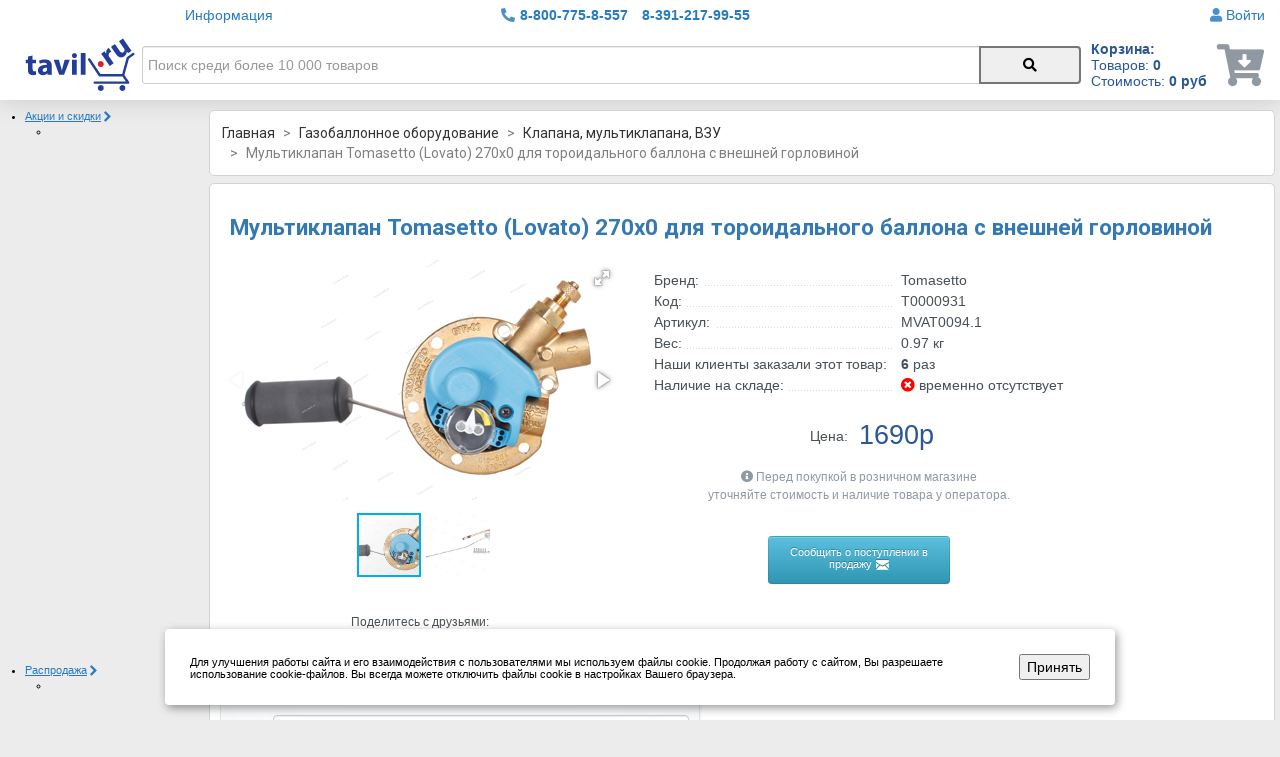

--- FILE ---
content_type: text/html; charset=windows-1251
request_url: https://tavil.ru/Netshop/gbo/KlapanaMultiklapana/KlapanaMultiklapana_738.html
body_size: 20209
content:
<!DOCTYPE html>
<html lang='en'>
    <head>
        <meta charset='utf-8'>
        <meta name='viewport' content='width=device-width, initial-scale=1, shrink-to-fit=no'>

        <title>Купить Мультиклапан Tomasetto (Lovato) 270х0 для тороидального баллона с внешней горловиной  в интернет-магазине tavil.ru с доставкой по выгодной цене.</title>

        
        <link rel='canonical' href='https://tavil.ru/Netshop/gbo/KlapanaMultiklapana/KlapanaMultiklapana_738.html'/>

        <link rel='SHORTCUT ICON' href='/favicon.ico' type='image/x-icon' />
        <meta name='robots' content='index, follow' />


        
        <link type='text/css' rel='stylesheet' href='/css/bootstrap.css' />
        <link type='text/css' rel='stylesheet' href='/images/template2/elusive-im/css/elusive-webfont.css' />
        <link type='text/css' rel='stylesheet' href='/css/fontawesome/css/all.css' />


        <script type='text/javascript' src='/js/jquery-1.8.0.min.js'></script>

        <script type='text/javascript' src='/js/jquery-ui.min.js'></script>


        
        <script type='text/javascript' src='/js/methods/methods.js'></script>
        <script type='text/javascript' src='/js/main.js'></script>


        <link type='text/css' rel='stylesheet' href='/css/main/main.css?v4' />

        <!-- Slider slick-->  
        <!-- link   type='text/css'        href='/css/slick/slick.css' rel='stylesheet' /-->

<link   type='text/css'        href='/css/slick1/slick.css' rel='stylesheet' />
<link   type='text/css'        href='/css/slick1/slick-theme.css?v1' rel='stylesheet' />
        <script type='text/javascript'  src='/js/slick/slick.min.js'></script>

        <link type='text/css' rel='stylesheet' href='/css/product/product.css?v3' />
        <script type='text/javascript' src='/js/product/product.js?v3'></script>

        <link type='text/css' rel='stylesheet' href='/css/cart/cart.css?v2' />
        <script type='text/javascript' src='/js/cart/cart.js?v1'></script>

        <link type='text/css' rel='stylesheet' href='/css/order-registration/order-registration.css' />
        <script type='text/javascript' src='/js/order-registration/order-registration.js'></script>

        <!--<link type='text/css' rel='stylesheet' href='/css/selection/selection.css' />-->
        <script type='text/javascript' src='/js/selection/selection.js'></script>
     



<script async src='https://www.googletagmanager.com/gtag/js?id=UA-31863763-1'></script>
<script>
    window.dataLayer = window.dataLayer || [];

    // Google Analytics
    function gtag() {
        dataLayer.push(arguments);
    }

    gtag('js', new Date());
    gtag('config', 'UA-31863763-1', { 'groups': 'analytics' });
    gtag('config', 'AW-1005798514', { 'groups': 'conversion' });

    gtag('set', { 'currency': 'RUB' });

    console.log('gtag.js add');
    // --Google Analytics


    // Yandex.Metrika
   (function(m,e,t,r,i,k,a){m[i]=m[i]||function(){(m[i].a=m[i].a||[]).push(arguments)};
   m[i].l=1*new Date();k=e.createElement(t),a=e.getElementsByTagName(t)[0],k.async=1,k.src=r,a.parentNode.insertBefore(k,a)})
   (window, document, 'script', 'https://mc.yandex.ru/metrika/tag.js', 'ym');

   ym(5640400, 'init', {
        id:5640400,
        clickmap:true,
        trackLinks:true,
        accurateTrackBounce:true,
        webvisor:true,
        ecommerce:'dataLayer'
   });
   // --Yandex.Metrika
</script>



<!-- Rating Mail.ru counter -->
<script type='text/javascript'>
var _tmr = window._tmr || (window._tmr = []);
_tmr.push({id: '3196450', type: 'pageView', start: (new Date()).getTime(), pid: 'USER_ID'});
(function (d, w, id) {
  if (d.getElementById(id)) return;
  var ts = d.createElement('script'); ts.type = 'text/javascript'; ts.async = true; ts.id = id;
  ts.src = 'https://top-fwz1.mail.ru/js/code.js';
  var f = function () {var s = d.getElementsByTagName('script')[0]; s.parentNode.insertBefore(ts, s);};
  if (w.opera == '[object Opera]') { d.addEventListener('DOMContentLoaded', f, false); } else { f(); }
})(document, window, 'topmailru-code');
</script><noscript><div>
<img src='https://top-fwz1.mail.ru/counter?id=3196450;js=na' style='border:0;position:absolute;left:-9999px;' alt='Top.Mail.Ru' />
</div></noscript>
<!-- //Rating Mail.ru counter -->




<!-- Каталог подбора -->
<!--<link type='text/css' rel='stylesheet' href='/netcat/modules/ajax/selection/selection.css' />-->


<link href='https://fonts.googleapis.com/css?family=Roboto:400,500,700&subset=latin,cyrillic' rel='stylesheet' type='text/css'>


<link type='text/css' rel='stylesheet' href='/images/template2/css/main.css?v1' />
<link type='text/css' rel='stylesheet' href='/images/template2/css/tavil.css?v2' />


<link type='text/css' rel='stylesheet' href='/netcat/modules/search/suggest/autocomplete.css' />
<link type='text/css' rel='stylesheet' href='/images/template2/css/template_blue.css' />
<link type='text/css' rel='stylesheet' href='/images/template2/css/redmond/jquery-ui-1.10.2.custom.min.css'  />
<link type='text/css' rel='stylesheet' href='/images/template2/css/colorbox.css' />
<link type='text/css' rel='stylesheet' href='/images/template2/css/sfish.css' />



<!-- content -->
<meta name='description' content='Подробное описание Мультиклапан Tomasetto (Lovato) 270х0 для тороидального баллона с внешней горловиной, фотографии, характеристики, инструкции помогут вам сделать покупку в интернет-магазине tavil.ru Сравнить Мультиклапан Tomasetto (Lovato) 270х0 для тороидального баллона с внешней горловиной и другие Клапана, мультиклапана, ВЗУ на нашем сайте. Доставка Мультиклапан Tomasetto (Lovato) 270х0 для тороидального баллона с внешней горловиной в любой город России с оплатой при получении.'>



<meta name='keywords' content='Клапана, мультиклапана, ВЗУ, лучшие, популярные, модели, современные, новые, каталог, выбор, доставка, интернет магазин, купить, цена, бренды, производители, отзывы, описание, характеристики, фото'>
<!-- /content -->
<style>.ya-share2 ul li { width:inherit; }</style>





<script type='text/javascript' src='/images/template2/colorbox/jquery.colorbox.js'></script>
<script type='text/javascript' src='/images/template2/colorbox/cycle.js'></script>


<script type='text/javascript' src='/images/template2/js/ajax.js'></script>

<!--Оформление заказа-->
<link type='text/css' rel='stylesheet' href='/netcat/modules/ajax/cart/cart.css' />
<script type='text/javascript' src='/netcat/modules/ajax/cart/cart.js'></script>

<script type='text/javascript' src='/images/template2/colorbox/hoverintent.js' ></script>
<script type='text/javascript' src='/images/template2/colorbox/superfish.js' ></script>
 
<!-- Оформление заказа -->      
<script type='text/javascript' src='/images/template2/js_css/formToWizard.js'></script>     

<!-- форма сообщить о поступлении товара -->
<script type='text/javascript' src='/netcat/modules/ajax/report_collection.js'></script>

<script type='text/javascript' src='/netcat/modules/terminal/cost_of_delivery.js'></script>

<!-- ШАБЛОН ВВОДА В input -->
<!--<script type='text/javascript' src='/netcat/modules/library/maskedinput/maskedinput.js'></script>-->

<!-- СТОИМОСТЬ ДОСТАВКИ -->
<link type='text/css' rel='stylesheet' href='/netcat/modules/ajax/payment_delivery/payment_delivery.css' />
<script type='text/javascript' src='/netcat/modules/ajax/payment_delivery/payment_delivery.js?v2'></script>

<!-- ОФОРМЛЕНИЕ ЗАКАЗА 2 -->
<link type='text/css' rel='stylesheet' href='/netcat/modules/ajax/ordering/ordering.css?v4' />
<script type='text/javascript' src='/netcat/modules/ajax/ordering/ordering.js?v8'></script>

<!-- ЛИЧНЫЙ КАБИНЕТ -->
<link type='text/css' rel='stylesheet' href='/netcat/modules/user/user.css' />
<script type='text/javascript' src='/netcat/modules/user/user.js'></script>

<!-- ДИЗАЙН САЙТА -->
<link type='text/css' rel='stylesheet' href='/netcat/modules/ajax/design/design.css?v2' />
<script type='text/javascript' src='/netcat/modules/ajax/design/design.js'></script>

<!-- Корзина заказов -->
<link type='text/css' rel='stylesheet' href='/css/shopping_cart.css' />
<script type='text/javascript' src='/js/shopping_cart.js'></script>

<script type='text/javascript' src='/js/jquery.cookie.js'></script>
<script type='text/javascript' src='/js/new-script.js'></script>


<!-- КАРТА ЯНДЕКС -->
<script src='https://api-maps.yandex.ru/2.1/?lang=ru_RU' type='text/javascript'></script>

<!-- ДИЗАЙН ТОВАРОВ-->
<link type='text/css' rel='stylesheet' href='/netcat/modules/ajax/tovar/tovar.css?v9' />
<script type='text/javascript' src='/netcat/modules/ajax/tovar/tovar.js'></script>

<!-- КОММЕНТАРИИ-->
<link type='text/css' rel='stylesheet' href='/netcat/modules/ajax/comments/comments.css' />
<script type='text/javascript' src='/netcat/modules/ajax/comments/comments.js'></script>




  <script> 
     $(document).ready(function() { 
     $( document ).tooltip({track: true});
        $('ul.sf-menu').superfish({
         dropShadows: false,
         delay:       800, 
         speed:       200         
        }); 
     }); 
  </script>



 <!-- RedHelper -->
<script id='rhlpscrtg' type='text/javascript' charset='utf-8' async='async' src='https://web.redhelper.ru/service/main.js?c=tavilru' ></script>
<script>
    redhlpSettings = {
        disableDOMObserver: true
    }
</script>
<!--/Redhelper -->
<meta name='google-site-verification' content='L0fqOuMzpdEsteOAWcPXRFVL4KLGjjao2ndwZpCzSws' />



<!-- Основные стили -->
<link type='text/css' rel='stylesheet' href='/css/main.css' />

</head>
<body>




<div class='t-container-header'>


<div class='t-header'>
    <div class='t-container t-header-block1'>
        <div class='t-header-block1__logo2 t-adaptive-display-block'>
            <a href='/'>
                <img src='/images/image/top-logo.svg' alt='Интернет магазин tavil.ru'>
            </a>
        </div>
        <div class='t-header-block1__location t-adaptive-display-none js-select_city t-link'><!--<i class='fas fa-map-marker-alt'></i> --></div>
        <div class='t-header-block1__topnav'><a class='t-link' href='/about/'>Информация</a></div>
        <div class='t-header-block1__phones t-adaptive-display-none'><i class='fas fa-phone-alt'></i><a class='t-link' href='tel:88007758557'>8-800-775-8-557</a> <a class='t-link' href='tel:83912179955'>8-391-217-99-55</a></div>
        <div class='t-header-block1__user'><i class='fas fa-user'></i> 
            
                <a class='t-link' href='/netcat/modules/auth/' id='t_user_authorization'>Войти</a>
            
        </div>
    </div>
    <div class='t-container t-header-block2'>
        <div class='t-header-block2_logo t-adaptive-display-none'>
            <a href='/'>
                <img src='/images/image/top-logo.svg' alt='Интернет магазин tavil.ru'>
            </a>
        </div>
        <div class='t-header-block2_menu'>
        </div>
        <div class='t-header-block2_search t-header-search'>
            <!-- Поиск-->
                <form class='t-header-search__form nc_search' action='/search9/' method='get'>
                    <input class='t-header-search__input search_text text' type='text' name='search_query' id='nc_search_query' value='' placeholder='Поиск среди более 10 000 товаров' /><button class='t-header-search__button' type='submit'><i class='fas fa-search'></i></button >
                </form><script type='text/javascript'>if (jQuery) {$(document).ready(function() {var init = function() {$('#nc_search_query, input.nc_search_query').autocomplete({minLength: 2,source: '/netcat/modules/search/suggest/query.php?language=ru',select: function(event, ui) { $(this).val(ui.item.label).parents('form').submit(); },search: function(event, ui) {if (/(\w+:|\()/.test($(this).val())) { return false; }}});};if (!$.ui || !$.ui.autocomplete) {$.getScript('/netcat/modules/search/suggest/jquery-ui.custom.min.js', init);}else { init(); }});}</script>
            <!-- /Поиск-->
        </div>
        <div class='t-header-block2_cart' id='js-cart-header'>


<div class='t-cart-header'><div class='t-cart-header__info t-adaptive-display-none'><div><b>Корзина:</b></div><div>Товаров: <b>0</b></div><div>Стоимость: <b>0 руб</b></div></div><div class='t-cart-header__logo'><a class='t-cart-header__logo-passive' href='/Netshop/Cart/'><i class='fas fa-cart-arrow-down fa-3x'></i></a></div></div>
</div>
    </div>
</div> <!-- .t-header -->



</div> <!-- .t-container-header -->


<div class='t-container-main'>

<div class='t-container t-main'>

    <div class='main-table'>
        <div class='left-block mobile_display_none'>
            <div class="new_left_menu_blackout"></div><ul class="new_left_menu"><li class="left_menu_ur1_li"><a href="/Netshop/skidki/"><div>Акции и скидки<i class="icon-chevron-right"></i></div></a><div class="left_tree_menu_parent"><div class="left_tree_menu" style="margin: 0px 0 0 0; min-height: 539px;"><a class="new_left_menu_background_a" href="/Netshop/skidki/"><div class="new_left_menu_background" style="background: url(/netcat_files/1649_589.jpg) no-repeat scroll -5px 45%; margin: 0 0 0 0px;"></div></a><ul class="left_menu_ur2_ul number_column1"><li class="left_menu_ur2_li"></li></ul></div></div></li><li class="left_menu_ur1_li"><a href="/Netshop/sale/"><div>Распродажа<i class="icon-chevron-right"></i></div></a><div class="left_tree_menu_parent"><div class="left_tree_menu" style="margin: 0px 0 0 0; min-height: 539px;"><a class="new_left_menu_background_a" href="/Netshop/sale/"><div class="new_left_menu_background" style="background: url(/netcat_files/1649_623.jpg) no-repeat scroll -5px 45%; margin: 0 0 0 0px;"></div></a><ul class="left_menu_ur2_ul number_column1"><li class="left_menu_ur2_li"></li></ul></div></div></li><li class="left_menu_ur1_li"><a href="/Netshop/Podogrevateli/"><div>Предпусковые подогреватели<i class="icon-chevron-right"></i></div></a><div class="left_tree_menu_parent"><div class="left_tree_menu" style="margin: 0px 0 0 0; min-height: 539px;"><a class="new_left_menu_background_a" href="/Netshop/Podogrevateli/TEPLOSTAR/Binar/Binar_6809.html"><div class="new_left_menu_background" style="background: url(/netcat_files/1649_166.png) no-repeat scroll 267px 104%; margin: 0 0 0 16px;"></div></a><ul class="left_menu_ur2_ul number_column1"><li class="left_menu_ur2_li"><a href="/Netshop/Podogrevateli/SEVERSM/" class="left_menu_h2">Электроподогреватели Северс</a><div><ul class="left_menu_ur3_ul"><li class="left_menu_ur3_li"><a href="/Netshop/Podogrevateli/SEVERSM/severspod/" class="left_menu_h3">Подогреватели двигателя Северс <span class="left_menu_count">27</span></a></li><li class="left_menu_ur3_li"><a href="/Netshop/Podogrevateli/SEVERSM/mk-russia/" class="left_menu_h3">Монтажные комплекты для отечественных автомобилей <span class="left_menu_count">25</span></a></li><li class="left_menu_ur3_li"><a href="/Netshop/Podogrevateli/SEVERSM/mk-inomarki/" class="left_menu_h3">Монтажные комплекты для иномарок <span class="left_menu_count">25</span></a></li><li class="left_menu_ur3_li"><a href="/Netshop/Podogrevateli/SEVERSM/accessories/" class="left_menu_h3">Запчасти и аксессуары <span class="left_menu_count">13</span></a></li></ul></div></li><li class="left_menu_ur2_li"><a href="/Netshop/Podogrevateli/sputnik/" class="left_menu_h2">Электроподогреватели Спутник <span class="left_menu_count">27</span></a></li><li class="left_menu_ur2_li"><a href="/Netshop/Podogrevateli/PodogrevateliDEFA/" class="left_menu_h2">Электроподогреватели DEFA</a><div><ul class="left_menu_ur3_ul"><li class="left_menu_ur3_li"><a href="/Netshop/Podogrevateli/PodogrevateliDEFA/DEFAHeater/" class="left_menu_h3">Электроподогреватели  DEFA <span class="left_menu_count">18</span></a></li><li class="left_menu_ur3_li"><a href="/Netshop/Podogrevateli/PodogrevateliDEFA/DEFACharger/" class="left_menu_h3">Зарядные устройства DEFA <span class="left_menu_count">0</span></a></li><li class="left_menu_ur3_li"><a href="/Netshop/Podogrevateli/PodogrevateliDEFA/DEFACable/" class="left_menu_h3">Кабели для присоединения DEFA <span class="left_menu_count">1</span></a></li><li class="left_menu_ur3_li"><a href="/Netshop/Podogrevateli/PodogrevateliDEFA/DEFAMK/" class="left_menu_h3">Монтажные комплекты <span class="left_menu_count">23</span></a></li><li class="left_menu_ur3_li"><a href="/Netshop/Podogrevateli/PodogrevateliDEFA/DEFATools/" class="left_menu_h3">Монтажный инструмент DEFA <span class="left_menu_count">4</span></a></li><li class="left_menu_ur3_li"><a href="/Netshop/Podogrevateli/PodogrevateliDEFA/DEFACabinHeater/" class="left_menu_h3">Обогреватели салона DEFA <span class="left_menu_count">0</span></a></li><li class="left_menu_ur3_li"><a href="/Netshop/Podogrevateli/PodogrevateliDEFA/DEFAControls/" class="left_menu_h3">Блоки управления DEFA <span class="left_menu_count">0</span></a></li></ul></div></li><li class="left_menu_ur2_li"><a href="/Netshop/Podogrevateli/podogrevateliCalix/" class="left_menu_h2">Электроподогреватели Calix</a><div><ul class="left_menu_ur3_ul"><li class="left_menu_ur3_li"><a href="/Netshop/Podogrevateli/podogrevateliCalix/podogrevatelidvigatelya/" class="left_menu_h3">Подогреватели двигателя Calix <span class="left_menu_count">9</span></a></li><li class="left_menu_ur3_li"><a href="/Netshop/Podogrevateli/podogrevateliCalix/zaryadnyeustroistva/" class="left_menu_h3">Зарядные устройства Calix <span class="left_menu_count">0</span></a></li><li class="left_menu_ur3_li"><a href="/Netshop/Podogrevateli/podogrevateliCalix/kabeli/" class="left_menu_h3">Кабели для присоединения Calix <span class="left_menu_count">2</span></a></li><li class="left_menu_ur3_li"><a href="/Netshop/Podogrevateli/podogrevateliCalix/montazhnyekomplekty/" class="left_menu_h3">Монтажные комплекты Calix <span class="left_menu_count">20</span></a></li></ul></div></li></ul><ul class="left_menu_ur2_ul number_column2"><li class="left_menu_ur2_li"><a href="/Netshop/Podogrevateli/TEPLOSTAR/" class="left_menu_h2">Бинар, Теплостар, Планар</a><div><ul class="left_menu_ur3_ul"><li class="left_menu_ur3_li"><a href="/Netshop/Podogrevateli/TEPLOSTAR/Binar/" class="left_menu_h3">Жидкостные подогреватели Бинар, Теплостар <span class="left_menu_count">11</span></a></li><li class="left_menu_ur3_li"><a href="/Netshop/Podogrevateli/TEPLOSTAR/air/" class="left_menu_h3">Воздушные отопители Планар, Спутник <span class="left_menu_count">12</span></a></li><li class="left_menu_ur3_li"><a href="/Netshop/Podogrevateli/TEPLOSTAR/Komplektuyuschie/" class="left_menu_h3">Комплектующие для подогревателей Бинар, Теплостар, Планар <span class="left_menu_count">391</span></a></li></ul></div></li><li class="left_menu_ur2_li"><a href="/Netshop/Podogrevateli/Eberspacher/" class="left_menu_h2">Автономные подогреватели Eberspacher</a><div><ul class="left_menu_ur3_ul"><li class="left_menu_ur3_li"><a href="/Netshop/Podogrevateli/Eberspacher/hydronic/" class="left_menu_h3">Жидкостные подогреватели Гидроник <span class="left_menu_count">15</span></a></li><li class="left_menu_ur3_li"><a href="/Netshop/Podogrevateli/Eberspacher/airtronic/" class="left_menu_h3">Воздушные отопители Аэртроник <span class="left_menu_count">12</span></a></li><li class="left_menu_ur3_li"><a href="/Netshop/Podogrevateli/Eberspacher/pulty/" class="left_menu_h3">Пульты управления <span class="left_menu_count">8</span></a></li><li class="left_menu_ur3_li"><a href="/Netshop/Podogrevateli/Eberspacher/komlektuyshie/" class="left_menu_h3">Комплектующие и запчасти Eberspacher <span class="left_menu_count">162</span></a></li><li class="left_menu_ur3_li"><a href="/Netshop/Podogrevateli/Eberspacher/dopotopiteli/" class="left_menu_h3">Дополнительные отопители <span class="left_menu_count">5</span></a></li></ul></div></li></ul><ul class="left_menu_ur2_ul number_column3"><li class="left_menu_ur2_li"><a href="/Netshop/Podogrevateli/Nomakon/" class="left_menu_h2">Подогреватели дизельного топлива Номакон</a><div><ul class="left_menu_ur3_ul"><li class="left_menu_ur3_li"><a href="/Netshop/Podogrevateli/Nomakon/lentochnyepodogrevateli/" class="left_menu_h3">Ленточные подогреватели <span class="left_menu_count">10</span></a></li><li class="left_menu_ur3_li"><a href="/Netshop/Podogrevateli/Nomakon/podogrevatelitoplivnogofiltra/" class="left_menu_h3">Подогреватели топливного фильтра <span class="left_menu_count">19</span></a></li><li class="left_menu_ur3_li"><a href="/Netshop/Podogrevateli/Nomakon/protochnyepodogrevateli/" class="left_menu_h3">Проточные подогреватели <span class="left_menu_count">6</span></a></li><li class="left_menu_ur3_li"><a href="/Netshop/Podogrevateli/Nomakon/podogrevatelitoplivozabornika/" class="left_menu_h3">Подогреватели топливозаборника <span class="left_menu_count">4</span></a></li></ul></div></li><li class="left_menu_ur2_li"><a href="/Netshop/Podogrevateli/webasto/" class="left_menu_h2">Автономные подогреватели Webasto</a><div><ul class="left_menu_ur3_ul"><li class="left_menu_ur3_li"><a href="/Netshop/Podogrevateli/webasto/termotop/" class="left_menu_h3">Жидкостные подогреватели Webasto <span class="left_menu_count">9</span></a></li><li class="left_menu_ur3_li"><a href="/Netshop/Podogrevateli/webasto/airtop/" class="left_menu_h3">Воздушные отопители AirTop <span class="left_menu_count">8</span></a></li><li class="left_menu_ur3_li"><a href="/Netshop/Podogrevateli/webasto/pultiupravleniya/" class="left_menu_h3">Пульты управления Webasto <span class="left_menu_count">5</span></a></li><li class="left_menu_ur3_li"><a href="/Netshop/Podogrevateli/webasto/zapchasti/" class="left_menu_h3">Комплектующие и запчасти Webasto <span class="left_menu_count">20</span></a></li></ul></div></li></ul></div></div></li><li class="left_menu_ur1_li"><a href="/Netshop/gbo/"><div>Газобаллонное оборудование<i class="icon-chevron-right"></i></div></a><div class="left_tree_menu_parent"><div class="left_tree_menu" style="margin: 0px 0 0 0; min-height: 539px;"><a class="new_left_menu_background_a" href="/Netshop/gbo/"><div class="new_left_menu_background" style="background: url(/netcat_files/1649_145.jpg) no-repeat scroll -4px 96%; margin: 0 0 0 0px;"></div></a><ul class="left_menu_ur2_ul number_column1"><li class="left_menu_ur2_li"><a href="/Netshop/gbo/RemKomplektyZapChasti/" class="left_menu_h2">Фильтры газовые, картриджи <span class="left_menu_count">59</span></a></li><li class="left_menu_ur2_li"><a href="/Netshop/gbo/RemkomplektyEKSPERT/" class="left_menu_h2">Ремкомплекты к редукторам <span class="left_menu_count">58</span></a></li><li class="left_menu_ur2_li"><a href="/Netshop/gbo/KnopkiElektronika/" class="left_menu_h2">Электроника, датчики, кабели диагностики, переключатели <span class="left_menu_count">69</span></a></li><li class="left_menu_ur2_li"><a href="/Netshop/gbo/zapchasti-gbo/" class="left_menu_h2">Запчасти для газобаллонного оборудования <span class="left_menu_count">48</span></a></li><li class="left_menu_ur2_li"><a href="/Netshop/gbo/KlapanaMultiklapana/" class="left_menu_h2">Клапана, мультиклапана, ВЗУ <span class="left_menu_count">63</span></a></li><li class="left_menu_ur2_li"><a href="/Netshop/gbo/Reduktory/" class="left_menu_h2">Редукторы <span class="left_menu_count">25</span></a></li><li class="left_menu_ur2_li"><a href="/Netshop/gbo/SmesiteliShtutseraHlopushki/" class="left_menu_h2">Смесители, дозаторы, штуцера, антихлопки <span class="left_menu_count">17</span></a></li><li class="left_menu_ur2_li"><a href="/Netshop/gbo/TroynikiPerehodnikiVtulki/" class="left_menu_h2">Тройники, переходники, втулки <span class="left_menu_count">30</span></a></li><li class="left_menu_ur2_li"><a href="/Netshop/gbo/ShlangiTrubka/" class="left_menu_h2">Трубка для газа, фитинги <span class="left_menu_count">27</span></a></li><li class="left_menu_ur2_li"><a href="/Netshop/gbo/ShlangiFAGUMIT/" class="left_menu_h2">Шланги резиновые <span class="left_menu_count">12</span></a></li></ul><ul class="left_menu_ur2_ul number_column2"><li class="left_menu_ur2_li"><a href="/Netshop/gbo/Gas-Vprisk/" class="left_menu_h2">Комплекты впрыска газа, форсунки</a><div><ul class="left_menu_ur3_ul"><li class="left_menu_ur3_li"><a href="/Netshop/gbo/Gas-Vprisk/VpryskGaza/" class="left_menu_h3">Комплекты впрыска газа Digitronic <span class="left_menu_count">23</span></a></li><li class="left_menu_ur3_li"><a href="/Netshop/gbo/Gas-Vprisk/alex/" class="left_menu_h3">Комплекты впрыска газа ALEX <span class="left_menu_count">3</span></a></li><li class="left_menu_ur3_li"><a href="/Netshop/gbo/Gas-Vprisk/BRC/" class="left_menu_h3">Комплекты впрыска газа BRC <span class="left_menu_count">2</span></a></li><li class="left_menu_ur3_li"><a href="/Netshop/gbo/Gas-Vprisk/forsunki/" class="left_menu_h3">Газовые форсунки <span class="left_menu_count">55</span></a></li><li class="left_menu_ur3_li"><a href="/Netshop/gbo/Gas-Vprisk/lovato/" class="left_menu_h3">Комплекты впрыска газа Lovato <span class="left_menu_count">1</span></a></li><li class="left_menu_ur3_li"><a href="/Netshop/gbo/Gas-Vprisk/omvl/" class="left_menu_h3">Комплекты впрыска газа OMVL <span class="left_menu_count">3</span></a></li></ul></div></li><li class="left_menu_ur2_li"><a href="/Netshop/gbo/KreplenieBallona/" class="left_menu_h2">Крепление баллона</a> <span class="left_menu_count">6</span></li></ul></div></div></li><li class="left_menu_ur1_li"><a href="/Netshop/multitronic/"><div>Бортовые компьютеры, парктроники<i class="icon-chevron-right"></i></div></a><div class="left_tree_menu_parent"><div class="left_tree_menu" style="margin: 180px 0 0 0; min-height: 359px;"><a class="new_left_menu_background_a" href="/Netshop/multitronic/"><div class="new_left_menu_background" style="background: url(/netcat_files/1649_110.png) no-repeat scroll -3px 100%; margin: 3px 0 0 0px;"></div></a><ul class="left_menu_ur2_ul number_column1"><li class="left_menu_ur2_li"><a href="/Netshop/multitronic/VAZ/" class="left_menu_h2">Бортовые компьютеры для автомобилей ВАЗ <span class="left_menu_count">4</span></a></li><li class="left_menu_ur2_li"><a href="/Netshop/multitronic/GAZ/" class="left_menu_h2">Бортовые компьютеры для автомобилей ГАЗ, УАЗ <span class="left_menu_count">3</span></a></li><li class="left_menu_ur2_li"><a href="/Netshop/multitronic/Inomarki/" class="left_menu_h2">Универсальные бортовые компьютеры (для иномарок) <span class="left_menu_count">10</span></a></li></ul><ul class="left_menu_ur2_ul number_column2"><li class="left_menu_ur2_li"><a href="/Netshop/multitronic/accessories/" class="left_menu_h2">Комплектующие и аксессуары Multitronics</a> <span class="left_menu_count">15</span></li><li class="left_menu_ur2_li"><a href="/Netshop/multitronic/Parktroniki/" class="left_menu_h2">Парктроники</a> <span class="left_menu_count">103</span></li></ul></div></div></li><li class="left_menu_ur1_li"><a href="/Netshop/Sekretki/"><div>Секретки для колес McGard<i class="icon-chevron-right"></i></div></a><div class="left_tree_menu_parent"><div class="left_tree_menu" style="margin: 180px 0 0 0; min-height: 359px;"><a class="new_left_menu_background_a" href="/Netshop/Sekretki/"><div class="new_left_menu_background" style="background: url(/netcat_files/1649_182.jpg) no-repeat scroll -4px 91%; margin: 0 0 0 0px;"></div></a><ul class="left_menu_ur2_ul number_column1"><li class="left_menu_ur2_li"><a href="/Netshop/Sekretki/sekretnyebolty/" class="left_menu_h2">Секретные болты McGard <span class="left_menu_count">46</span></a></li><li class="left_menu_ur2_li"><a href="/Netshop/Sekretki/sekretnyegayki/" class="left_menu_h2">Секретные гайки McGard <span class="left_menu_count">56</span></a></li><li class="left_menu_ur2_li"><a href="/Netshop/Sekretki/aksessuary/" class="left_menu_h2">Аксессуары McGard <span class="left_menu_count">5</span></a></li></ul></div></div></li><li class="left_menu_ur1_li"><a href="/Netshop/autozvuk/"><div>Автозвук<i class="icon-chevron-right"></i></div></a><div class="left_tree_menu_parent"><div class="left_tree_menu" style="margin: 0px 0 0 0; min-height: 539px;"><ul class="left_menu_ur2_ul number_column1"><li class="left_menu_ur2_li"><a href="/Netshop/autozvuk/golovnyeustroystva/" class="left_menu_h2">Головные устройства <span class="left_menu_count">270</span></a></li><li class="left_menu_ur2_li"><a href="/Netshop/autozvuk/dinamiki/" class="left_menu_h2">Динамики <span class="left_menu_count">870</span></a></li><li class="left_menu_ur2_li"><a href="/Netshop/autozvuk/subwufer/" class="left_menu_h2">Сабвуферы <span class="left_menu_count">247</span></a></li><li class="left_menu_ur2_li"><a href="/Netshop/autozvuk/usiliteli/" class="left_menu_h2">Усилители <span class="left_menu_count">240</span></a></li><li class="left_menu_ur2_li"><a href="/Netshop/autozvuk/aksessuary/" class="left_menu_h2">Аксессуары для подключения <span class="left_menu_count">0</span></a></li><li class="left_menu_ur2_li"><a href="/Netshop/autozvuk/provoda/" class="left_menu_h2">Провода, оплетки, термоусадка <span class="left_menu_count">106</span></a></li><li class="left_menu_ur2_li"><a href="/Netshop/autozvuk/reshetki/" class="left_menu_h2">Решётки для динамиков, кольца, подиумы <span class="left_menu_count">0</span></a></li><li class="left_menu_ur2_li"><a href="/Netshop/autozvuk/adaptery/" class="left_menu_h2">Адаптеры, интерфейсы, ISO переходники, разветвители <span class="left_menu_count">0</span></a></li><li class="left_menu_ur2_li"><a href="/Netshop/autozvuk/ramki/" class="left_menu_h2">Переходные рамки, карманы,заглушки <span class="left_menu_count">0</span></a></li></ul></div></div></li><li class="left_menu_ur1_li"><a href="/Netshop/Autoaccessory/"><div>Автоаксессуары, термокейсы, зарядные устройства, сигнализации<i class="icon-chevron-right"></i></div></a><div class="left_tree_menu_parent"><div class="left_tree_menu" style="margin: 0px 0 0 0; min-height: 539px;"><a class="new_left_menu_background_a" href="/Netshop/Autoaccessory/Termocase/"><div class="new_left_menu_background" style="background: url(/netcat_files/1649_470.png) no-repeat scroll 482px 102%; margin: 0 0 0 3px;"></div></a><ul class="left_menu_ur2_ul number_column1"><li class="left_menu_ur2_li"><a href="/Netshop/Autoaccessory/registratory/" class="left_menu_h2">Видеорегистраторы <span class="left_menu_count">112</span></a></li><li class="left_menu_ur2_li"><a href="/Netshop/Autoaccessory/Termocase/" class="left_menu_h2">Термокейс для аккумулятора <span class="left_menu_count">30</span></a></li><li class="left_menu_ur2_li"><a href="/Netshop/Autoaccessory/ZaryadnyeUstroystva/" class="left_menu_h2">Зарядные устройства <span class="left_menu_count">47</span></a></li><li class="left_menu_ur2_li"><a href="/Netshop/Autoaccessory/zashitaotugona/" class="left_menu_h2">Защита от угона</a><div><ul class="left_menu_ur3_ul"><li class="left_menu_ur3_li"><a href="/Netshop/Autoaccessory/zashitaotugona/Signalizatsii/" class="left_menu_h3">Сигнализации <span class="left_menu_count">122</span></a></li></ul></div></li><li class="left_menu_ur2_li"><a href="/Netshop/Autoaccessory/PodogrevSideniy/" class="left_menu_h2">Подогреватели сидений <span class="left_menu_count">17</span></a></li><li class="left_menu_ur2_li"><a href="/Netshop/Autoaccessory/setkiazard/" class="left_menu_h2">Багажная тематика <span class="left_menu_count">53</span></a></li><li class="left_menu_ur2_li"><a href="/Netshop/Autoaccessory/trosy/" class="left_menu_h2">Аксессуары для помощи в дороге <span class="left_menu_count">233</span></a></li><li class="left_menu_ur2_li"><a href="/Netshop/Autoaccessory/tuning/" class="left_menu_h2">Тюнинг и защитные накладки <span class="left_menu_count">211</span></a></li><li class="left_menu_ur2_li"><a href="/Netshop/Autoaccessory/Car-mats/" class="left_menu_h2">Коврики в салон <span class="left_menu_count">14</span></a></li><li class="left_menu_ur2_li"><a href="/Netshop/Autoaccessory/Opletkinarul/" class="left_menu_h2">Оплетки на руль <span class="left_menu_count">132</span></a></li><li class="left_menu_ur2_li"><a href="/Netshop/Autoaccessory/kolpaki/" class="left_menu_h2">Колпаки для колёс <span class="left_menu_count">37</span></a></li><li class="left_menu_ur2_li"><a href="/Netshop/Autoaccessory/ramki/" class="left_menu_h2">Рамки для номера <span class="left_menu_count">0</span></a></li></ul><ul class="left_menu_ur2_ul number_column2"><li class="left_menu_ur2_li"><a href="/Netshop/Autoaccessory/kompressory/" class="left_menu_h2">Компрессоры и насосы</a> <span class="left_menu_count">84</span></li><li class="left_menu_ur2_li"><a href="/Netshop/Autoaccessory/souvenir/" class="left_menu_h2">Аксессуары и электроника</a> <span class="left_menu_count">55</span></li><li class="left_menu_ur2_li"><a href="/Netshop/Autoaccessory/podlokotnikiazard/" class="left_menu_h2">Подлокотники</a> <span class="left_menu_count">43</span></li><li class="left_menu_ur2_li"><a href="/Netshop/Autoaccessory/rychkikpp/" class="left_menu_h2">Ручки КПП</a> <span class="left_menu_count">66</span></li><li class="left_menu_ur2_li"><a href="/Netshop/Autoaccessory/brizgovikiazard/" class="left_menu_h2">Брызговики</a> <span class="left_menu_count">12</span></li></ul><ul class="left_menu_ur2_ul number_column3"><li class="left_menu_ur2_li"><a href="/Netshop/Autoaccessory/chehly/" class="left_menu_h2">Чехлы на сиденья</a><div><ul class="left_menu_ur3_ul"><li class="left_menu_ur3_li"><a href="/Netshop/Autoaccessory/chehly/Chechliazard/" class="left_menu_h3">Чехлы Azard <span class="left_menu_count">32</span></a></li><li class="left_menu_ur3_li"><a href="/Netshop/Autoaccessory/chehly/chehlysenator/" class="left_menu_h3">Чехлы на сиденья универсальные Senator <span class="left_menu_count">29</span></a></li><li class="left_menu_ur3_li"><a href="/Netshop/Autoaccessory/chehly/chehlyskyway/" class="left_menu_h3">Чехлы на сиденья универсальные Skyway <span class="left_menu_count">16</span></a></li><li class="left_menu_ur3_li"><a href="/Netshop/Autoaccessory/chehly/modelchehli/" class="left_menu_h3">Модельные чехлы <span class="left_menu_count">73</span></a></li></ul></div></li><li class="left_menu_ur2_li"><a href="/Netshop/Autoaccessory/fonarik/" class="left_menu_h2">Фонари</a> <span class="left_menu_count">32</span></li></ul></div></div></li><li class="left_menu_ur1_li"><a href="/Netshop/Instrument/"><div>Инструменты<i class="icon-chevron-right"></i></div></a><div class="left_tree_menu_parent"><div class="left_tree_menu" style="margin: 0px 0 0 0; min-height: 539px;"><a class="new_left_menu_background_a" href="/Netshop/Instrument/"><div class="new_left_menu_background" style="background: url(/netcat_files/1649_668.png) no-repeat scroll 0 100%; margin: 0 0 0 3px;"></div></a><ul class="left_menu_ur2_ul number_column1"><li class="left_menu_ur2_li"><a href="/Netshop/Instrument/rychnoi/" class="left_menu_h2">Ручной инструмент</a><div><ul class="left_menu_ur3_ul"><li class="left_menu_ur3_li"><a href="/Netshop/Instrument/rychnoi/zaklepochniki/" class="left_menu_h3">Заклепочники <span class="left_menu_count">8</span></a></li><li class="left_menu_ur3_li"><a href="/Netshop/Instrument/rychnoi/vorotki/" class="left_menu_h3">Воротки <span class="left_menu_count">9</span></a></li><li class="left_menu_ur3_li"><a href="/Netshop/Instrument/rychnoi/molotok/" class="left_menu_h3">Молотки и киянки <span class="left_menu_count">27</span></a></li><li class="left_menu_ur3_li"><a href="/Netshop/Instrument/rychnoi/perehodnik/" class="left_menu_h3">Переходники <span class="left_menu_count">9</span></a></li><li class="left_menu_ur3_li"><a href="/Netshop/Instrument/rychnoi/otvertka/" class="left_menu_h3">Отвертки <span class="left_menu_count">37</span></a></li><li class="left_menu_ur3_li"><a href="/Netshop/Instrument/rychnoi/trechetka/" class="left_menu_h3">Трещетки <span class="left_menu_count">9</span></a></li><li class="left_menu_ur3_li"><a href="/Netshop/Instrument/rychnoi/gaikovert/" class="left_menu_h3">Гайковерты <span class="left_menu_count">15</span></a></li><li class="left_menu_ur3_li"><a href="/Netshop/Instrument/rychnoi/ploskogubci/" class="left_menu_h3">Пассатижи и плоскогубцы <span class="left_menu_count">33</span></a></li><li class="left_menu_ur3_li"><a href="/Netshop/Instrument/rychnoi/golovki/" class="left_menu_h2">Головки</a><div><ul class="left_menu_ur3_ul"><li class="left_menu_ur3_li"><a href="/Netshop/Instrument/rychnoi/golovki/golova12/" class="left_menu_h3">Головки торцевые 1/2'' <span class="left_menu_count">8</span></a></li><li class="left_menu_ur3_li"><a href="/Netshop/Instrument/rychnoi/golovki/golova34/" class="left_menu_h3">Головки торцевые 3/4'' <span class="left_menu_count">17</span></a></li><li class="left_menu_ur3_li"><a href="/Netshop/Instrument/rychnoi/golovki/golovaydar/" class="left_menu_h3">Головки торцевые ударные 1/2'' <span class="left_menu_count">9</span></a></li><li class="left_menu_ur3_li"><a href="/Netshop/Instrument/rychnoi/golovki/golovatorx/" class="left_menu_h3">Головки торцевые TORX <span class="left_menu_count">10</span></a></li></ul></div></li><li class="left_menu_ur3_li"><a href="/Netshop/Instrument/rychnoi/keys/" class="left_menu_h2">Ключи</a><div><ul class="left_menu_ur3_ul"><li class="left_menu_ur3_li"><a href="/Netshop/Instrument/rychnoi/keys/keyscomb/" class="left_menu_h3">Ключи комбинированные <span class="left_menu_count">54</span></a></li><li class="left_menu_ur3_li"><a href="/Netshop/Instrument/rychnoi/keys/keysmont/" class="left_menu_h3">Ключи разные <span class="left_menu_count">23</span></a></li><li class="left_menu_ur3_li"><a href="/Netshop/Instrument/rychnoi/keys/keysrazvod/" class="left_menu_h3">Ключи разводные <span class="left_menu_count">6</span></a></li><li class="left_menu_ur3_li"><a href="/Netshop/Instrument/rychnoi/keys/keysrojok/" class="left_menu_h3">Ключи рожково-накидные <span class="left_menu_count">31</span></a></li><li class="left_menu_ur3_li"><a href="/Netshop/Instrument/rychnoi/keys/keyssvech/" class="left_menu_h3">Ключи свечные и динамометрические <span class="left_menu_count">34</span></a></li><li class="left_menu_ur3_li"><a href="/Netshop/Instrument/rychnoi/keys/keystrub/" class="left_menu_h3">Ключи трубчатые <span class="left_menu_count">14</span></a></li><li class="left_menu_ur3_li"><a href="/Netshop/Instrument/rychnoi/keys/keyssharnir/" class="left_menu_h3">Ключи шарнирные и разрезные <span class="left_menu_count">7</span></a></li></ul></div></li></ul></div></li><li class="left_menu_ur2_li"><a href="/Netshop/Instrument/shinomontag/" class="left_menu_h2">Шиномонтаж <span class="left_menu_count">0</span></a></li><li class="left_menu_ur2_li"><a href="/Netshop/Instrument/sredstvapouhodu/" class="left_menu_h2">Средства по уходу, аптечки <span class="left_menu_count">13</span></a></li></ul><ul class="left_menu_ur2_ul number_column2"><li class="left_menu_ur2_li"><a href="/Netshop/Instrument/naborinstrumentov/" class="left_menu_h2">Наборы инструментов</a> <span class="left_menu_count">40</span></li><li class="left_menu_ur2_li"><a href="/Netshop/Instrument/naborgolovok/" class="left_menu_h2">Наборы головок</a> <span class="left_menu_count">31</span></li><li class="left_menu_ur2_li"><a href="/Netshop/Instrument/naboriklychi/" class="left_menu_h2">Наборы ключей</a><div><ul class="left_menu_ur3_ul"><li class="left_menu_ur3_li"><a href="/Netshop/Instrument/naboriklychi/naborkombi/" class="left_menu_h3">Наборы комбинированных ключей <span class="left_menu_count">57</span></a></li><li class="left_menu_ur3_li"><a href="/Netshop/Instrument/naboriklychi/razrezkey/" class="left_menu_h3">Наборы разрезных ключей <span class="left_menu_count">2</span></a></li><li class="left_menu_ur3_li"><a href="/Netshop/Instrument/naboriklychi/rojoknakid/" class="left_menu_h3">Наборы рожковых и накидных ключей <span class="left_menu_count">11</span></a></li><li class="left_menu_ur3_li"><a href="/Netshop/Instrument/naboriklychi/torxkey/" class="left_menu_h3">Наборы шестигранников и TORX ключей <span class="left_menu_count">12</span></a></li></ul></div></li><li class="left_menu_ur2_li"><a href="/Netshop/Instrument/maslozap/" class="left_menu_h2">Маслозаправочный инструмент</a><div><ul class="left_menu_ur3_ul"><li class="left_menu_ur3_li"><a href="/Netshop/Instrument/maslozap/emkosi/" class="left_menu_h3">Емкости <span class="left_menu_count">4</span></a></li><li class="left_menu_ur3_li"><a href="/Netshop/Instrument/maslozap/nasosi/" class="left_menu_h3">Насосы <span class="left_menu_count">19</span></a></li><li class="left_menu_ur3_li"><a href="/Netshop/Instrument/maslozap/shprici/" class="left_menu_h3">Шприцы <span class="left_menu_count">13</span></a></li></ul></div></li><li class="left_menu_ur2_li"><a href="/Netshop/Instrument/metalrez/" class="left_menu_h2">Металлорежущий инструмент</a><div><ul class="left_menu_ur3_ul"><li class="left_menu_ur3_li"><a href="/Netshop/Instrument/metalrez/zubilo/" class="left_menu_h3">Клеймы и зубила <span class="left_menu_count">13</span></a></li><li class="left_menu_ur3_li"><a href="/Netshop/Instrument/metalrez/pili/" class="left_menu_h3">Пилы <span class="left_menu_count">12</span></a></li><li class="left_menu_ur3_li"><a href="/Netshop/Instrument/metalrez/plashki/" class="left_menu_h3">Плашки и метчики <span class="left_menu_count">19</span></a></li><li class="left_menu_ur3_li"><a href="/Netshop/Instrument/metalrez/sverla/" class="left_menu_h3">Сверла <span class="left_menu_count">5</span></a></li></ul></div></li><li class="left_menu_ur2_li"><a href="/Netshop/Instrument/semnikpodshipnik/" class="left_menu_h2">Съемники</a><div><ul class="left_menu_ur3_ul"><li class="left_menu_ur3_li"><a href="/Netshop/Instrument/semnikpodshipnik/dvuhlap/" class="left_menu_h3">Съёмники подшипников <span class="left_menu_count">35</span></a></li></ul></div></li></ul><ul class="left_menu_ur2_ul number_column3"><li class="left_menu_ur2_li"><a href="/Netshop/Instrument/specinstrument/" class="left_menu_h2">Специнструмент</a><div><ul class="left_menu_ur3_ul"><li class="left_menu_ur3_li"><a href="/Netshop/Instrument/specinstrument/dvigatel/" class="left_menu_h3">Двигатель и трансмиссия <span class="left_menu_count">29</span></a></li><li class="left_menu_ur3_li"><a href="/Netshop/Instrument/specinstrument/koleso/" class="left_menu_h3">Колёса и шины <span class="left_menu_count">16</span></a></li><li class="left_menu_ur3_li"><a href="/Netshop/Instrument/specinstrument/kyzov/" class="left_menu_h3">Кузов и салон <span class="left_menu_count">4</span></a></li><li class="left_menu_ur3_li"><a href="/Netshop/Instrument/specinstrument/tormoz/" class="left_menu_h3">Тормозная система <span class="left_menu_count">7</span></a></li><li class="left_menu_ur3_li"><a href="/Netshop/Instrument/specinstrument/hodovoe/" class="left_menu_h3">Ходовая часть <span class="left_menu_count">51</span></a></li></ul></div></li><li class="left_menu_ur2_li"><a href="/Netshop/Instrument/domkraty/" class="left_menu_h2">Домкраты</a> <span class="left_menu_count">53</span></li><li class="left_menu_ur2_li"><a href="/Netshop/Instrument/mera/" class="left_menu_h2">Измерение</a> <span class="left_menu_count">43</span></li><li class="left_menu_ur2_li"><a href="/Netshop/Instrument/sumki/" class="left_menu_h2">Хранение</a> <span class="left_menu_count">9</span></li></ul></div></div></li><li class="left_menu_ur1_li"><a href="/Netshop/Separator/"><div>Сепараторы<i class="icon-chevron-right"></i></div></a><div class="left_tree_menu_parent"><div class="left_tree_menu" style="margin: 180px 0 0 0; min-height: 359px;"><a class="new_left_menu_background_a" href="/Netshop/Separator/"><div class="new_left_menu_background" style="background: url(/netcat_files/1649_529.jpg) no-repeat scroll -6px 90%; margin: 0 0 0 0px;"></div></a><ul class="left_menu_ur2_ul number_column1"><li class="left_menu_ur2_li"><a href="/Netshop/Separator/SeparatorDahl/" class="left_menu_h2">Сепараторы Baldwin DAHL <span class="left_menu_count">15</span></a></li><li class="left_menu_ur2_li"><a href="/Netshop/Separator/Separ/" class="left_menu_h2">Сепараторы Separ <span class="left_menu_count">30</span></a></li></ul></div></div></li><li class="left_menu_ur1_li"><a href="/Netshop/Svechi/"><div>Расходники для ТО. Свечи, фильтры, щетки<i class="icon-chevron-right"></i></div></a><div class="left_tree_menu_parent"><div class="left_tree_menu" style="margin: 0px 0 0 0; min-height: 539px;"><a class="new_left_menu_background_a" href="/Netshop/Svechi/brisk/"><div class="new_left_menu_background" style="background: url(/netcat_files/1649_249.png) no-repeat scroll 305px 100%; margin: 0 0 0 0px;"></div></a><ul class="left_menu_ur2_ul number_column1"><li class="left_menu_ur2_li"><a href="/Netshop/Svechi/brisk/" class="left_menu_h2">Свечи зажигания BRISK <span class="left_menu_count">148</span></a></li><li class="left_menu_ur2_li"><a href="/Netshop/Svechi/briskkomplekt/" class="left_menu_h2">Свечи зажигания BRISK комплекты <span class="left_menu_count">77</span></a></li><li class="left_menu_ur2_li"><a href="/Netshop/Svechi/SVECHINGK/" class="left_menu_h2">Свечи зажигания NGK <span class="left_menu_count">746</span></a></li><li class="left_menu_ur2_li"><a href="/Netshop/Svechi/svechingkkomplekt/" class="left_menu_h2">Свечи зажигания NGK комплекты <span class="left_menu_count">409</span></a></li><li class="left_menu_ur2_li"><a href="/Netshop/Svechi/denso/" class="left_menu_h2">Свечи зажигания DENSO <span class="left_menu_count">336</span></a></li><li class="left_menu_ur2_li"><a href="/Netshop/Svechi/svechidensokomplekt/" class="left_menu_h2">Свечи зажигания DENSO комплекты <span class="left_menu_count">193</span></a></li><li class="left_menu_ur2_li"><a href="/Netshop/Svechi/bosch/" class="left_menu_h2">Свечи зажигания BOSCH <span class="left_menu_count">182</span></a></li><li class="left_menu_ur2_li"><a href="/Netshop/Svechi/svechiboschkomplekty/" class="left_menu_h2">Свечи зажигания BOSCH комплекты <span class="left_menu_count">111</span></a></li><li class="left_menu_ur2_li"><a href="/Netshop/Svechi/svechioem/" class="left_menu_h2">Оригинальные свечи зажигания OEM <span class="left_menu_count">174</span></a></li><li class="left_menu_ur2_li"><a href="/Netshop/Svechi/svechinakalabosch/" class="left_menu_h2">Свечи накала BOSCH <span class="left_menu_count">40</span></a></li><li class="left_menu_ur2_li"><a href="/Netshop/Svechi/svechinakaladenso/" class="left_menu_h2">Свечи накала DENSO <span class="left_menu_count">57</span></a></li><li class="left_menu_ur2_li"><a href="/Netshop/Svechi/svechinakalangk/" class="left_menu_h2">Свечи накала NGK <span class="left_menu_count">82</span></a></li><li class="left_menu_ur2_li"><a href="/Netshop/Svechi/svechinakalastartvolt/" class="left_menu_h2">Свечи накала STARTVOLT <span class="left_menu_count">37</span></a></li><li class="left_menu_ur2_li"><a href="/Netshop/Svechi/svechinakalaoem/" class="left_menu_h2">Оригинальные свечи накала OEM <span class="left_menu_count">13</span></a></li><li class="left_menu_ur2_li"><a href="/Netshop/Svechi/komplektyfiltrov/" class="left_menu_h2">Комплекты фильтров для ТО <span class="left_menu_count">12</span></a></li><li class="left_menu_ur2_li"><a href="/Netshop/Svechi/avtolampa/" class="left_menu_h2">Автолампы <span class="left_menu_count">1380</span></a></li></ul><ul class="left_menu_ur2_ul number_column2"><li class="left_menu_ur2_li"><a href="/Netshop/Svechi/FiltryToplivnye/" class="left_menu_h2">Фильтры топливные</a> <span class="left_menu_count">1735</span></li><li class="left_menu_ur2_li"><a href="/Netshop/Svechi/VozdushnyeFiltra/" class="left_menu_h2">Фильтры воздушные</a> <span class="left_menu_count">4063</span></li><li class="left_menu_ur2_li"><a href="/Netshop/Svechi/OilFilters/" class="left_menu_h2">Фильтры масляные</a> <span class="left_menu_count">2302</span></li><li class="left_menu_ur2_li"><a href="/Netshop/Svechi/SoloonFilters/" class="left_menu_h2">Фильтры салонные</a> <span class="left_menu_count">2977</span></li><li class="left_menu_ur2_li"><a href="/Netshop/Svechi/hydraulic/" class="left_menu_h2">Фильтры гидравлические</a> <span class="left_menu_count">636</span></li><li class="left_menu_ur2_li"><a href="/Netshop/Svechi/glassbrushess/" class="left_menu_h2">Щетки стеклоочистителя</a> <span class="left_menu_count">420</span></li></ul></div></div></li><li class="left_menu_ur1_li"><a href="/Netshop/avtozapchasti/"><div>Автозапчасти<i class="icon-chevron-right"></i></div></a><div class="left_tree_menu_parent"><div class="left_tree_menu" style="margin: 0px 0 0 0; min-height: 539px;"><a class="new_left_menu_background_a" href="/Netshop/avtozapchasti/"><div class="new_left_menu_background" style="background: url(/netcat_files/1649_655.png) no-repeat scroll 58px 100%; margin: 0 0 0 3px;"></div></a><ul class="left_menu_ur2_ul number_column1"><li class="left_menu_ur2_li"><a href="/Netshop/avtozapchasti/podveska/" class="left_menu_h2">Подвеска, рулевое управление</a><div><ul class="left_menu_ur3_ul"><li class="left_menu_ur3_li"><a href="/Netshop/avtozapchasti/podveska/linki/" class="left_menu_h3">Линки <span class="left_menu_count">2524</span></a></li><li class="left_menu_ur3_li"><a href="/Netshop/avtozapchasti/podveska/sharovaia/" class="left_menu_h3">Опора шаровая <span class="left_menu_count">0</span></a></li><li class="left_menu_ur3_li"><a href="/Netshop/avtozapchasti/podveska/tjaga/" class="left_menu_h3">Рулевые тяги и наконечники <span class="left_menu_count">1</span></a></li></ul></div></li><li class="left_menu_ur2_li"><a href="/Netshop/avtozapchasti/sistemaohlajdenia/" class="left_menu_h2">Система охлаждения</a><div><ul class="left_menu_ur3_ul"><li class="left_menu_ur3_li"><a href="/Netshop/avtozapchasti/sistemaohlajdenia/patrubki/" class="left_menu_h3">Патрубки <span class="left_menu_count">111</span></a></li><li class="left_menu_ur3_li"><a href="/Netshop/avtozapchasti/sistemaohlajdenia/krishki/" class="left_menu_h3">Крышки радиатора <span class="left_menu_count">19</span></a></li></ul></div></li><li class="left_menu_ur2_li"><a href="/Netshop/avtozapchasti/tormoznayasistema/" class="left_menu_h2">Тормозная система</a><div><ul class="left_menu_ur3_ul"><li class="left_menu_ur3_li"><a href="/Netshop/avtozapchasti/tormoznayasistema/kolodki/" class="left_menu_h3">Колодки тормозные <span class="left_menu_count">2634</span></a></li><li class="left_menu_ur3_li"><a href="/Netshop/avtozapchasti/tormoznayasistema/diski/" class="left_menu_h3">Диски тормозные <span class="left_menu_count">7</span></a></li></ul></div></li><li class="left_menu_ur2_li"><a href="/Netshop/avtozapchasti/kuzov/" class="left_menu_h2">Кузов</a><div><ul class="left_menu_ur3_ul"><li class="left_menu_ur3_li"><a href="/Netshop/avtozapchasti/kuzov/amortizator/" class="left_menu_h3">Амортизаторы капота, багажника <span class="left_menu_count">337</span></a></li></ul></div></li></ul><ul class="left_menu_ur2_ul number_column2"><li class="left_menu_ur2_li"><a href="/Netshop/avtozapchasti/VProvoda/" class="left_menu_h2">Провода зажигания</a><div><ul class="left_menu_ur3_ul"><li class="left_menu_ur3_li"><a href="/Netshop/avtozapchasti/VProvoda/provodangk/" class="left_menu_h3">Провода зажигания NGK <span class="left_menu_count">12</span></a></li></ul></div></li><li class="left_menu_ur2_li"><a href="/Netshop/avtozapchasti/kiclorodniedatchiki/" class="left_menu_h2">Кислородные датчики</a> <span class="left_menu_count">453</span></li></ul></div></div></li><li class="left_menu_ur1_li"><a href="/Netshop/veloprinadleznosti/"><div>Спорт и активный отдых<i class="icon-chevron-right"></i></div></a><div class="left_tree_menu_parent"><div class="left_tree_menu" style="margin: 0px 0 0 0; min-height: 539px;"><ul class="left_menu_ur2_ul number_column1"><li class="left_menu_ur2_li"><a href="/Netshop/veloprinadleznosti/aksessuary/" class="left_menu_h2">Аксессуары <span class="left_menu_count">504</span></a></li><li class="left_menu_ur2_li"><a href="/Netshop/veloprinadleznosti/ekipirovka/" class="left_menu_h2">Экипировка <span class="left_menu_count">57</span></a></li><li class="left_menu_ur2_li"><a href="/Netshop/veloprinadleznosti/zapchasti/" class="left_menu_h2">Запчасти <span class="left_menu_count">1106</span></a></li><li class="left_menu_ur2_li"><a href="/Netshop/veloprinadleznosti/instrumenty/" class="left_menu_h2">Инструменты <span class="left_menu_count">110</span></a></li><li class="left_menu_ur2_li"><a href="/Netshop/veloprinadleznosti/kolesa/" class="left_menu_h2">Колёса, камеры, покрышки <span class="left_menu_count">452</span></a></li><li class="left_menu_ur2_li"><a href="/Netshop/veloprinadleznosti/samokaty/" class="left_menu_h2">Самокаты и скейтборды <span class="left_menu_count">79</span></a></li></ul></div></div></li><li class="left_menu_ur1_li"><a href="/Netshop/baga/"><div>Багажники<i class="icon-chevron-right"></i></div></a><div class="left_tree_menu_parent"><div class="left_tree_menu" style="margin: 0px 0 0 0; min-height: 539px;"><a class="new_left_menu_background_a" href="/Netshop/baga/"><div class="new_left_menu_background" style="background: url(/netcat_files/1649_306.png) no-repeat scroll -3px 96%; margin: 2px 0 0 0px;"></div></a><ul class="left_menu_ur2_ul number_column1"><li class="left_menu_ur2_li"><a href="/Netshop/baga/BagazhnikiWhispbarProrak/" class="left_menu_h2">Багажники Whispbar (Yakima)</a><div><ul class="left_menu_ur3_ul"><li class="left_menu_ur3_li"><a href="/Netshop/baga/BagazhnikiWhispbarProrak/whispbarkomplekty/" class="left_menu_h3">Установочные комплекты <span class="left_menu_count">14</span></a></li></ul></div></li><li class="left_menu_ur2_li"><a href="/Netshop/baga/thule/" class="left_menu_h2">Багажники THULE</a><div><ul class="left_menu_ur3_ul"><li class="left_menu_ur3_li"><a href="/Netshop/baga/thule/dugi/" class="left_menu_h3">Дуги (поперечины), упоры <span class="left_menu_count">1</span></a></li><li class="left_menu_ur3_li"><a href="/Netshop/baga/thule/komplekty/" class="left_menu_h3">Установочные комплекты <span class="left_menu_count">25</span></a></li></ul></div></li><li class="left_menu_ur2_li"><a href="/Netshop/baga/BagazhnikiNORD/" class="left_menu_h2">Багажники NORD <span class="left_menu_count">1</span></a></li><li class="left_menu_ur2_li"><a href="/Netshop/baga/ficopro/" class="left_menu_h2">Багажники FICOPRO <span class="left_menu_count">2</span></a></li></ul><ul class="left_menu_ur2_ul number_column2"><li class="left_menu_ur2_li"><a href="/Netshop/baga/BagazhnikiMONTBLANC/" class="left_menu_h2">Багажники MONT BLANC</a><div><ul class="left_menu_ur3_ul"><li class="left_menu_ur3_li"><a href="/Netshop/baga/BagazhnikiMONTBLANC/KomplektyFlexiKit3000/" class="left_menu_h3">Комплекты Flexi Kit 3000 <span class="left_menu_count">2</span></a></li><li class="left_menu_ur3_li"><a href="/Netshop/baga/BagazhnikiMONTBLANC/KomplektyBagazhnikovRF/" class="left_menu_h3">Комплекты багажников RF <span class="left_menu_count">2</span></a></li><li class="left_menu_ur3_li"><a href="/Netshop/baga/BagazhnikiMONTBLANC/Krepezhi/" class="left_menu_h3">Крепежи <span class="left_menu_count">8</span></a></li><li class="left_menu_ur3_li"><a href="/Netshop/baga/BagazhnikiMONTBLANC/Poperechiny/" class="left_menu_h3">Поперечины <span class="left_menu_count">1</span></a></li></ul></div></li></ul></div></div></li><li class="left_menu_ur1_li"><a href="/Netshop/Avtohimiya/"><div>Автохимия<i class="icon-chevron-right"></i></div></a><div class="left_tree_menu_parent"><div class="left_tree_menu" style="margin: 0px 0 0 0; min-height: 539px;"><a class="new_left_menu_background_a" href="/Netshop/Avtohimiya/"><div class="new_left_menu_background" style="background: url(/netcat_files/1649_179.jpg) no-repeat scroll -6px 96%; margin: 0 0 0 0px;"></div></a><ul class="left_menu_ur2_ul number_column1"><li class="left_menu_ur2_li"><a href="/Netshop/Avtohimiya/Kleypoxipol/" class="left_menu_h2">Клей Poxipol <span class="left_menu_count">4</span></a></li></ul></div></div></li></ul>
            
            
            
            
        
            <div id='Report_Collect'></div>
        </div> <!-- // left-block -->
        


        <div class='center-block v2-center-block'>
            



<div class="v2-breadcrumbs v2-block"><ol class="v2-breadcrumb v2-adaptive-display-block-none" itemscope="https://schema.org/BreadcrumbList"><li itemprop="itemListElement" itemscope itemtype="https://schema.org/ListItem"><a href="/" itemprop="item"><span itemprop="name">Главная</span></a><meta itemprop="position" content="1" /></li><li itemprop="itemListElement" itemscope itemtype="https://schema.org/ListItem"><a href="/Netshop/gbo/" itemprop="item"><span itemprop="name">Газобаллонное оборудование</span></a><meta itemprop="position" content="2" /></li><li itemprop="itemListElement" itemscope itemtype="https://schema.org/ListItem"><a href="/Netshop/gbo/KlapanaMultiklapana/" itemprop="item"><span itemprop="name">Клапана, мультиклапана, ВЗУ</span></a><meta itemprop="position" content="3" /></li><li itemprop="itemListElement" itemscope itemtype="https://schema.org/ListItem"><span itemprop="name">Мультиклапан Tomasetto (Lovato) 270х0 для тороидального баллона с внешней горловиной</span><meta itemprop="position" content="4" /></li></ol><div class="v2-breadcrumb-mobile v2-adaptive-display-none-flex"><a href="/Netshop/gbo/KlapanaMultiklapana/"><i class="fas fa-angle-left"></i> Клапана, мультиклапана, ВЗУ</a></div></div>


            <div class='page_content' >




<div class="tl-tovar" itemscope itemtype="http://schema.org/Product"><meta itemprop="name"         content="Мультиклапан Tomasetto (Lovato) 270х0 для тороидального баллона с внешней горловиной"><meta itemprop="brand"        content="Tomasetto"><meta itemprop="sku"          content="T0000931"><meta itemprop="description"  content="НазначениеМультиклапан Tomasetto (Lovato) для тороидального баллона с внешней горловиной 270х0 MVAT0094.1 Мультиклапан Tomasetto 270х0 MVAT0094.1 для тороидального баллона высотой 270х0 мм с внешним р"><meta name="tl_id"            content="738"><meta name="tl_oem"           content=""><meta name="tl_article"       content="MVAT0094.1"><meta itemprop="image" content="/netcat_files/480/604/T0000931_b.jpg" /><meta itemprop="image" content="/netcat_files/480/605/T0000931_1.jpg" /><h1 class="tovar__name">Мультиклапан Tomasetto (Lovato) 270х0 для тороидального баллона с внешней горловиной</h1><div class="tovar__block"><div class="tovar__images"><div class="images__big-image"><div class="fotorama" data-arrows="true" data-loop="true" data-allowfullscreen="true" data-click="true" data-nav="thumbs" data-thumbmargin="5" data-minwidth="300" data-maxheight="450"><img src="/netcat_files/137/157/h_4e5da47db92dd7db695ed21d7a7825b1" data-full="/netcat_files/480/604/T0000931_b.jpg" alt="Мультиклапан Tomasetto (Lovato) 270х0 для тороидального баллона с внешней горловиной"><img src="/netcat_files/480/605/T0000931_1.jpg" data-full="/netcat_files/480/605/T0000931_1.jpg" alt="Мультиклапан Tomasetto 270х0 для тороидального баллона с внешней горловиной"></div></div><div class="tovar__share"><p class="tovar__share-txt">Поделитесь с друзьями:</p><div class="ya-share2" data-services="vkontakte,whatsapp,viber,telegram,twitter,odnoklassniki,lj,gplus" data-title="Магазин tavil.ru" data-title:twitter="tavil.ru" data-hashtags:twitter="tavil"></div></div></div><div class="tovar__info" itemprop="offers" itemtype="http://schema.org/Offer" itemscope=""><meta itemprop="url" content="/Netshop/gbo/KlapanaMultiklapana/KlapanaMultiklapana_738.html" /><table class="tovar__info-table"><tr><td><div class="dots"><span class="tovar__info-caption">Бренд:</span></div></td><td><div class="tovar__info-value">Tomasetto</div></td></tr><tr><td><div class="dots"><span class="tovar__info-caption">Код:</span></div></td><td><div class="tovar__info-value">T0000931</div></td></tr><tr><td><div class="dots"><span class="tovar__info-caption">Артикул:</span></div></td><td><div class="tovar__info-value">MVAT0094.1</div></td></tr><tr><td><div class="dots"><span class="tovar__info-caption">Вес:</span></div></td><td><div class="tovar__info-value">0.97 кг</div></td></tr><tr><td><div class="dots"><span class="tovar__info-caption">Наши клиенты заказали этот товар:</span></div></td><td><div class="tovar__info-value"><b>6</b> раз</div></td></tr><tr><td><div class="dots"><span class="tovar__info-caption">Наличие на складе:</span></div></td><td><div class="tovar__info-value"><i class="fas fa-times-circle"></i> временно отсутствует</div></td><meta itemprop="availability" content="http://schema.org/OutOfStock" /></tr></table><div class="tovar__price-info"><div class="price-info__row"><div class="tovar-price-info-caption">Цена:</div><div class="tovar-price-info__summa">1690p</div></div><meta itemprop="price" content="1690"><meta content="RUB" itemprop="priceCurrency"><div class="tovar-price-info__attention"><p><i class="fas fa-info-circle"></i> Перед покупкой в розничном магазине<br> уточняйте стоимость и наличие товара у оператора.</p></div></div><div class="btn btn-info tovar-order-button" onclick="RC_modal(738)" style="font-size:11px; line-height:1;">Сообщить о поступлении в продажу <i class="icon-envelope icon-white"></i></div><input type="hidden" id="rc_product_name_738" value="Мультиклапан Tomasetto (Lovato) 270х0 для тороидального баллона с внешней горловиной" data-user_email="" data-user_name="" data-user_surname="" data-user_patronymic="" data-user_phone=""></div></div><div class="tovar__delivery-block">


<div class='product_delivery_methods v2-adaptive-center js-product_delivery_methods-v2' data-weight=0.97 data-price=1690 data-visa='0' data-delivery_points='1' data-country='1' data-c_o_d=1 data-id=738 data-departure_city=1><div class='select_country'><div class='country selected js-product_delivery_methods-select_country-country-v2' data-country='1'><img src='/images/template2/img/edost/rus.gif'> <span>Россия</span></div><div class='country js-product_delivery_methods-select_country-country-v2' data-country='2'><img src='/images/template2/img/edost/kaz.gif'> <span>Казахстан</span></div></div><div class='search_cities'><span class='name'>Город: </span><input class='city js-product_delivery_methods-search_cities-city-v2' type='text' placeholder='Город или почтовый индекс' value=''></div><div class='list_delivery_methods js-product_delivery_methods-list_delivery_methods-v2'></div></div></div><div class="tovar__related-products related-products">



<div class="related-products__name" data-id="738">Сопутствующие товары и аксессуары:</div><div class="related-products__row" id="related-products"><div class="related-product"><div class="related-product__image"><a href="/Netshop/gbo/KlapanaMultiklapana/KlapanaMultiklapana_2464.html"><img src="/netcat_files/480/604/T0004443_b_1.jpg" alt="ВЗУ Tomasetto подвесное"></a><div class="related-product__rating"></div></div><a class="related-product__name" href="/Netshop/gbo/KlapanaMultiklapana/KlapanaMultiklapana_2464.html">ВЗУ Tomasetto подвесное</a><div class="related-product__price"><span>570p</span><span class="product-list-add-cart js-cart-add-good js-cart-product-min-2464" data-id="2464"><i class="fas fa-cart-arrow-down"></i></span></div></div><div class="related-product"><div class="related-product__image"><a href="/Netshop/gbo/KlapanaMultiklapana/KlapanaMultiklapana_2482.html"><img src="/netcat_files/480/604/T0004502_b.jpg" alt="ВЗУ в заправочную горловину Tomasetto"></a><div class="related-product__rating"></div></div><a class="related-product__name" href="/Netshop/gbo/KlapanaMultiklapana/KlapanaMultiklapana_2482.html">ВЗУ в заправочную горловину Tomasetto</a><div class="related-product__price"><span>1220p</span><span class="product-list-add-cart js-cart-add-good js-cart-product-min-2482" data-id="2482"><i class="fas fa-cart-arrow-down"></i></span></div></div><div class="related-product"><div class="related-product__image"><a href="/Netshop/gbo/KlapanaMultiklapana/KlapanaMultiklapana_4228.html"><img src="/netcat_files/480/604/t0005829_b.jpg" alt="ВЗУ в заправочную горловину удлиненное Tomasetto"></a><div class="related-product__rating"></div></div><a class="related-product__name" href="/Netshop/gbo/KlapanaMultiklapana/KlapanaMultiklapana_4228.html">ВЗУ в заправочную горловину удлиненное Tomasetto</a><div class="related-product__price"><span>1450p</span><span class="product-list-add-cart js-cart-add-good js-cart-product-min-4228" data-id="4228"><i class="fas fa-cart-arrow-down"></i></span></div></div><div class="related-product"><div class="related-product__image"><a href="/Netshop/gbo/KlapanaMultiklapana/KlapanaMultiklapana_4457.html"><img src="/netcat_files/480/604/T0006479_b_1.jpg" alt="Вентиляционная камера Tomasetto  для тороидального баллона с внешней горловиной"></a><div class="related-product__rating"></div></div><a class="related-product__name" href="/Netshop/gbo/KlapanaMultiklapana/KlapanaMultiklapana_4457.html">Вентиляционная камера Tomasetto  для тороидального баллона с внешней горловиной</a><div class="related-product__price"><span>510p</span><span class="product-list-add-cart js-cart-add-good js-cart-product-min-4457" data-id="4457"><i class="fas fa-cart-arrow-down"></i></span></div></div><div class="related-product"><div class="related-product__image"><a href="/Netshop/gbo/KlapanaMultiklapana/KlapanaMultiklapana_3871.html"><img src="/netcat_files/480/604/T0005388_b.jpg" alt="Вентиляционная камера Tomasetto для мультиклапана Европа"></a><div class="related-product__rating"></div></div><a class="related-product__name" href="/Netshop/gbo/KlapanaMultiklapana/KlapanaMultiklapana_3871.html">Вентиляционная камера Tomasetto для мультиклапана Европа</a><div class="related-product__price"><span>600p</span></div></div><div class="related-product"><div class="related-product__image"><a href="/Netshop/gbo/KnopkiElektronika/KnopkiElektronika_6125.html"><img src="/netcat_files/480/604/T0008482_b.jpg" alt="Датчик уровня газа DIGITRONIC WPG-H (датчик Hall 0-5V)"></a><div class="related-product__rating"><i class="fas fa-star"></i><i class="fas fa-star"></i><i class="fas fa-star"></i><i class="fas fa-star"></i><i class="fas fa-star"></i></div></div><a class="related-product__name" href="/Netshop/gbo/KnopkiElektronika/KnopkiElektronika_6125.html">Датчик уровня газа DIGITRONIC WPG-H (датчик Hall 0-5V)</a><div class="related-product__price"><span>710p</span></div></div></div></div><div class="tovar__description"><div id="tabs">
  <ul>
    <li><a href="#tabs-1">Описание</a></li>
<li><a href="#tabs-2">Назначение</a></li>
    <li><a href="#tabs-3">О Компании</a></li>
  </ul>
  <div class="tl_info" id="tabs-1">
<h2 class="h2">Мультиклапан Tomasetto (Lovato) для тороидального баллона с внешней горловиной 270х0 MVAT0094.1</h2> 
<p><b>Мультиклапан Tomasetto 270х0 MVAT0094.1</b> для тороидального баллона высотой 270х0 мм с внешним расположением горловины (под углом 0°) и указателем уровня газа, класс A. </p>
<P>Мультиклапан Tomasetto для баллонов LPG(пропан), модели AT00, это новая версия мультиклапана модели MTE88, и соответствует европейским правилам ЕЭК 67R-00.</p>
<img src="/netcat_files/Image/kol/multikp.png" title="Мультиклапан Tomasetto (Lovato)" alt ="Мультиклапан Tomasetto (Lovato)" style="float: right;">
<p>Компания Tomasetto c 2018 года производит мультиклапаны для компании Lovato. Мультиклапаны Lovato модельного ряда LOV-T производятся компанией Tomasetto и соответствуют моделям Tomasetto. Мультиклапаны серии LOV-T01 – класс Евро соответствуют классу 305 в терминологии Lovato, LOV-T00 - классу 318. На мультиклапанах в этом случае будет нанесена маркировка Lovato, но на корпусе присутствует также надпись “By Tomasetto”. Таким образом, мультиклапаны Tomasetto и Lovato одинаковых моделей являются идентичными устройствами. Все ВЗУ Ловато также унифицированы и аналогичны ВЗУ Tomasetto. Мультиклапаны Tomasetto прекрасно адаптированы для России, что подтверждается их огромной популярностью и долгой историей эксплуатации.</p>
<p><i><b>Мультиклапан Tomasetto имеет следующие конструктивные особенности:</b></i></p>
<ul>
<li>Предохранительный клапан аварийного давления;</li>
<li>Ограничитель наполнения баллона (80%);</li>
<li>Переливной клапан,</li>
<li>Обратный клапан;</li>
<li>Ручной клапан ( механический кран);</li>
<li>Механический индикатор уровня.</li>
<li>Заправочная магистраль под трубку 8мм.</li>
<li>Расходная магистраль под трубку 6 мм.</li> </ul>

<p><b>В комплект входят:</b></p>
<ul>
<li>    Баллонный мультиклапан (270 миллиметров);  </li>


<li> Винты крепёжные - 6 шт.;  </li>

<li> Гайка D8 G 1/4 - 2 штуки;  </li>

<li> Гайка D6 М10x1;  </li>

<li> Ниппель 6 миллиметров;  </li>

<li> Ниппель 8 миллиметров - 2 шт.   </li> </ul>
<h2 class="h2">Технические характеристики:</h2>
<table class="table table-striped table-bordered table-hover table-condensed" style="max-width:700px">
  <tbody>
    <tr>
      <th width="50%" class="table_view_hr">Характеристика</th>
      <th width="50%" class="table_view_hr">Значение</th>
    </tr>
  <tr>
    <td>Материал</td>
    <td>Латунь горячей ковки </td> 
  </tr>
  <tr>
    <td>Установка предохранительного клапана(PRV)</td>
    <td>2,5 МПа (25 бар) </td>
  </tr>
  <tr>
    <td>Расход (PRV)</td>
    <td>23,4 нм<sup>3</sup> / мин</td>  
  </tr>
<tr>
    <td>Скорость наполнения</td>
    <td>18 л / мин при 10 бар</td>  
  </tr>
  <tr>
    <td>Входной патрубок</td>
    <td>1/4 дюйма</td>  
  </tr>
<tr>
    <td>Выходной патрубок</td>
    <td>M10x1 / &#216; трубы 6 мм</td>  
  </tr>
 <tr>
    <td>Автоматическая остановка наполнения 80%</td>
    <td>Есть</td>  
  </tr>
<tr>
    <td>Ограничительный клапан</td>
    <td>Есть</td>  
  </tr>
<tr>
    <td>Ручной вентиль на выходе</td>
    <td>Есть</td>  
  </tr>
<tr>
    <td>Датчик уровня</td>
    <td>Механический</td>  
  </tr>

</tbody>
</table>

 
</div>
<div class="tl_info" id="tabs-2">
<h2 class="h2">Назначение мультиклапанов для гбо</h2>

Установка такого блока арматуры осуществляется на горловину баллона. Он играет роль запорного устройства, что подразумевает следующие аспекты:<br><ul>

<li><b>Предотвращает переполнения баллона</b> – арматура отсекает дальнейшую подачу топлива на заправке после того, как баллон на 80% заполняется жидкой фазой газа. Заполняемость на 100% недопустима, потому как у сжиженного газа весьма высокий коэффициент расширения (объемного), так что излишек жидкого газа в баллоне опасен и крайне нежелателен. Расширение происходит при резком изменении температуры (например, когда зимой автомобиль с улицы заезжает в теплый гараж). В подобных ситуациях возможно расширение газа до предельной черты, что провоцирует аварийный сброс его излишков. Как правило, это происходит при достижении показателя давления в 25 атмосфер. Во избежание этого и необходима установка мультиклапана, который попросту не дает заполнять баллон «под завязку», оставляя «про запас» около 15%.
<li><b>Ограничение скорости выхода газа</b> – за это отвечает интегрированный в гбо скоростной клапан. Он контролирует скорость подачи газа в моторный отсек и предотвращает его утечку в случае обрыва магистрального трубопровода.
<li><b>Защита от возможного разрушения</b> – данная мера безопасности полностью оправдывает себя в случае пожара в автомобиле, оснащенном газобаллонным оборудованием. При значительном нагреве и превышении допустимого давления в емкости, происходит срочный сброс излишков газа, который выводится за пределы машины посредством блока вентиляции. Отвечает за сброс аварийный (предохранительный) клапан.
<li><b>Уровень газа</b> – этот датчик позволяет контролировать количество «голубого топлива».</li>
<li><b>Обратный клапан</b> – данное приспособление не позволяет газу выходить из баллона во время отсоединения струбцины на заправке.</li>
<li><b>2 запорных вентиля</b> – они установлены для принудительного (ручного) перекрытия заправочного и магистрального трубопроводов.</li></ul>

<h2 class="h2">Конструктивные особенности:</h2>
Аварийный клапан расходной магистрали, ограничитель <b>80%</b> наполнения баллона, клапан сброса избыточного давления газа, установленный на 27 бар, электромеханический клапан расходной магистрали. Вентиль расходной магистрали газа и механический клапан заправочной магистрали газа. Указатель уровня газа с возможностью подключения к переключателю видов топлива с индикацией уровня газа. Датчик 90 оМ. Вход для заправочной магистрали с поворотным элементом для удобства монтажа.
<br><br>


</div> 
<div class="tl_info" id="tabs-3">
<h2 class="h2">Компания Tomasetto Achille Spa</h2>
<img align="left" title="Компания Tomasetto Achille Spa" alt="Tomasetto" src="/netcat_files/Image/kol/tom.jpg">
<p>Более 30 лет <b>Tomasetto Achille Spa</b>: Признанный лидер в области качественных механических компонентов для автомобильных газовых систем работающих на пропане(LPG)и Метане(CNG)</p>

<p>Продукцию <b>Tomasetto</b> отличает качество и технологичность изготовления,а так же высокая гибкость компании в ответ на потребности рынка. Это было и остаётся ключом успеха компании и заслуженно высокой репутации на протяжении более 30 лет.</p>

<p>Компания <b>Tomasetto Achille Spa</b> основана в 1982 году Mr. Achille Tomasetto который до сих пор является её главой , компания находится на северо-востоке Италии, в 15 км от Виченцы и в 70 км от Венеции.</p>

<p>Компания <b>Tomasetto Achille Spa</b> признана во всем мире за передовые технологии, качество и надежность изделий, а также за эффективность в предоставлении услуг клиенту.Более 30 лет постоянно совершенствуя свою продукцию, в поиске новых требований своих клиентов,Tomasetto создало производство обладающее высокой гибкостью и постоянными инвестициями в новые технологии.</p>

<p>Опыт, накопленный компанией в прошлом, и в наши дни, имеет ключевое значение для разработки новых и надежных продуктов и инновационных технологий, способных удовлетворить запросы наших клиентов и подготовить компанию для будущих задач на международных рынках.</p>

</div>
</div><div id="comments" data-itemid="738" data-sectionid="137" data-name="Отзывы"></div></div><div class="tovar__auto-info"><p>Перед приобретением Мультиклапан Tomasetto (Lovato) 270х0 для тороидального баллона с внешней горловиной, вы можете посмотреть фотографии изделия, прочитать описание, узнать его характеристики и особенности. Вы можете купить Мультиклапан Tomasetto (Lovato) 270х0 для тороидального баллона с внешней горловиной с доставкой в любой город России.</p></div></div><script>
    if (typeof(gtag) === 'function') {
        var ga_item = {
            'items': [
                {
		    'id': '738',
		    'name': 'Мультиклапан Tomasetto (Lovato) 270х0 для тороидального баллона с внешней горловиной',
		    'brand': 'Tomasetto',
		    'price': '1690'
		}
            ]
	};

	gtag('event', 'view_item', ga_item);
	console.log('Google Отслеживание страницы с информацией о товарах (event view_item)', ga_item);
    }
</script><script>
    if (typeof(ym) === 'function') {
        var ya_item = {
            'products': [
                {
		    'id': '738',
		    'name': 'Мультиклапан Tomasetto (Lovato) 270х0 для тороидального баллона с внешней горловиной',
		    'brand': 'Tomasetto',
		    'price': '1690'
		}
	    ]
	};
		
        window.dataLayer.push({'ecommerce' : ya_item});	
	console.log('Yandex Отслеживание страницы с информацией о товарах (event push)', ya_item);
    }
</script>






            </div> <!-- // page_content -->

        </div> <!-- // center-block -->

        
      

    </div> <!-- // main-table -->

</div> <!-- .t-main -->
</div> <!-- .t-container-main -->


<div class='t-container-footer'>

    <div class='t-footer t-container'>
    

        <!-- t-footer-menu -->
        <div class='t-footer_t-footer-menu t-footer-menu t-adaptive-block'>

            <div class='t-footer-menu_t-footer-menu-block t-footer-menu-block'>
                <h3 class='t-footer-menu-block__title'>О КОМПАНИИ</h3>
                <ul class='t-footer-menu-block__height  t-footer-menu-block__list'>
	           <li><a href='/about/history/'>О tavil.ru</a></li>
	           <li><a href='/about/companynews/'>Новости</a></li>
	           <li><a href='/about/coordinates/'>Реквизиты</a></li>
	           <li><a href='/about/clients/'>Партнеры</a></li>
	           <li><a href='/katalogt/'>Обзоры</a></li>
	           <li><a href='/Netshop/skidki/'>Акции и скидки</a></li>
                </ul>
            </div>

            <div class='t-footer-menu_t-footer-menu-block t-footer-menu-block'>
                <h3 class='t-footer-menu-block__title'>ПОКУПАТЕЛЯМ</h3>
                <ul class='t-footer-menu-block__height t-footer-menu-block__list'>
	            <li><a href='/about/Documents/kakoformitzakaz/'>Как сделать заказ</a></li>
	            <li><a href='/about/Documents/kakoformitzakaz/#info_5'>Оплата</a></li>
	            <li><a href='/about/Documents/kakoformitzakaz/#info_4'>Доставка</a></li>
	            <li><a href='/about/Documents/obmenivozvrat/obmenivozvrat.html'>Обмен и возврат</a></li>
	            <li><a href='/about/Documents/info-o-zakaze/#info_4'>Отследить заказ</a></li>
	            <li><a href='/about/Documents/info-o-zakaze/'>История заказов</a></li>
	            <li><a href='/about/Documents/persdata/'>Персональные данные</a></li>    
                </ul>
            </div>

            <div class='t-footer-menu_t-footer-menu-block t-footer-menu_list'>
                <div class='t-footer-menu_list_t-footer-menu-block t-footer-menu-block'>
                    <h3 class='t-footer-menu-block__title'>КОНТАКТЫ</h3>
                    <ul class='t-footer-menu-block__list'>
                        <li>Оператор:</li>
                        <li><b><a href='tel:88007758557'>8-800-775-8-557</a></b></li>
                        <li>Бесплатный звонок по России</li>
                        <li>Заказы:</li>
                        <li><b><a href='mailto:shop@tavil.ru'>shop@tavil.ru</a></b></li>
                        <li>Поддержка:</li>
                        <li><b><a href='mailto:support@tavil.ru'>support@tavil.ru</a></b></li>
                    </ul>  
                </div>

                <div class='t-footer-menu_list_t-footer-menu-block t-footer-menu-block'>
                    <h3 class='t-footer-menu-block__title'>МАГАЗИНЫ</h3> 
                    <ul class='t-footer-menu-block__list'>
                        <li><b>Красноярск,</b></li>
                        <li><b>Семафорная 120</b></li>
                        <li>Пункт выдачи интернет магазина в Красноярске</li>
                        <li><b><a href='tel:83912179955'>8-391-217-99-55</a></b></li>
                    </ul> 
                </div>
            </div>

        </div>

        

        <div class='t-adaptive-block'>
            <div class='t-footer_t-footer-comments t-footer-comments'>
                


<h3 class='tavil-footer-title'>ОТЗЫВЫ СЧАСТЛИВЫХ ПОКУПАТЕЛЕЙ</h3><div class='t-footer-comments_block'><b>Александр Валентинович</b><span>, о заказе: <a href='/Netshop/gbo/KlapanaMultiklapana/KlapanaMultiklapana_274.html'>Газовый электромагнитный клапан Lovato</a></span><p>Отличный магазин. Очень удобный интерфейс, оперативные и вежливые работники, качественный  товар и быстрая доставка СДЭК</p></div>


            </div>
            <div class='t-footer_t-footer-infoblock t-footer-infoblock t-adaptive-center'>
                <div class='t-footer-infoblock__title'>Поделитесь с друзьями.</div>
                <div class='ya-share2' data-services='vkontakte,whatsapp,viber,telegram,twitter,odnoklassniki,lj,gplus' data-title='Магазин tavil.ru' data-title:twitter='tavil.ru' data-hashtags:twitter='tavil'></div>
                <div class='t-footer-infoblock__title'>Мы в соцсети</div>
                <div><a class='vk__logo' href='https://vk.com/tavil24'><i class='fab fa-vk fa-3x'></i></a></div>
                <div class='t-footer-infoblock__title'>Принимаем к оплате:</div>
                <!--div><img alt='Оплатить заказ можно через банковские карты Мир, Visa, MasterCard, яндекс деньги, киви-кошелек.' title='Оплатить заказ можно через банковские карты Мир, Visa, MasterCard, webmoney, яндекс деньги, киви-кошелек.' src='/images/main/pay-icons.png'></div>
<br-->  <div><img style='max-width:87%' alt='Оплатить заказ можно через банковские карты Мир, Visa, MasterCard, яндекс деньги, киви-кошелек.' title='Оплатить заказ можно через банковские карты Мир, Visa, MasterCard, webmoney, яндекс деньги, киви-кошелек.' src='/images/main/pay-icons.svg'></div>
                <br>
<div class='t-footer-infoblock__title'>Доставляем заказы компаниями:</div>
                  <div><img style='max-width:100%' alt='Отправляем заказы СДЭК, Boxberry, Почтой России, тк Энергия, тк Деловые линии и другими тк.' title='Отправляем заказы СДЭК, Boxberry, Почтой России, тк Энергия, тк Деловые линии и другими тк.' src='/images/main/delivery-logos.svg'></div>
                <br>
<div><!--a href='https://clck.yandex.ru/redir/dtype=stred/pid=47/cid=2508/*https://market.yandex.ru/shop/51439/reviews'--><!--img src='https://clck.yandex.ru/redir/dtype=stred/pid=47/cid=2507/*https://grade.market.yandex.ru/?id=51439&action=image&size=2' border='0' width='150' height='101' alt='Читайте отзывы покупателей и оценивайте качество магазина на Яндекс.Маркете' /--><!--/a--></div>
            </div>
        </div>


        <div class='t-footer_t-footer-info t-footer-info t-adaptive-block t-adaptive-center'>
            <div class='t-footer-info_block'><span>&copy; ООО &laquo;Тавил&raquo;, ООО &laquo;Тавил-ру&raquo; 2009-2026</span></div>
            <div class='t-footer-info_block'>
                <span>Информация о наличии товара и ценах обновлена 22.01.2026 21:23
                    
                </span>
            </div>
            <div class='t-footer-info_block'><span></span></div>
        </div>

    </div> <!-- t-footer -->

</div> <!-- .t-container-footer -->


    <!-- скрипт поделиться -->
    <script src='//yastatic.net/es5-shims/0.0.2/es5-shims.min.js'></script>
    <script src='//yastatic.net/share2/share.js' async='async' charset='utf-8'></script>

    <script type='text/javascript' src='/netcat/modules/ajax/call_back_form.js'> </script>
    <script type='text/javascript' src='/netcat/modules/ajax/product_output.js'></script>

    <!-- Yandex.Metrika counter -->
    
        <noscript>
            <div>
                <img src='https://mc.yandex.ru/watch/5640400'/>
            </div>
        </noscript>
     
    <!-- /Yandex.Metrika counter -->


<div id='cookie_notification'>
    <p>Для улучшения работы сайта и его взаимодействия с пользователями мы используем файлы cookie. Продолжая работу с сайтом, Вы разрешаете использование cookie-файлов. Вы всегда можете отключить файлы cookie в настройках Вашего браузера.</p>
    <button class='button cookie_accept'>Принять</button>
</div>

<script>
function checkCookies(){
    let cookieDate = localStorage.getItem('cookieDate');
    let cookieNotification = document.getElementById('cookie_notification');
    let cookieBtn = cookieNotification.querySelector('.cookie_accept');

    // Если записи про кукисы нет или она просрочена на 1 год, то показываем информацию про кукисы
    if( !cookieDate || (+cookieDate + 31536000000) < Date.now() ){
        cookieNotification.classList.add('show');
    }

    // При клике на кнопку, в локальное хранилище записывается текущая дата в системе UNIX
    cookieBtn.addEventListener('click', function(){
        localStorage.setItem( 'cookieDate', Date.now() );
        cookieNotification.classList.remove('show');
    })
}
checkCookies();
</script>

</body>
</html>



--- FILE ---
content_type: text/css
request_url: https://tavil.ru/images/template2/elusive-im/css/elusive-webfont.css
body_size: 3853
content:
@font-face {
  font-family: 'Elusive-Icons';
  src:url('../font/elusive-icons.eot');
  src:url('../font/elusive-icons.eot?#iefix') format('embedded-opentype'),
    url('../font/elusive-icons.woff') format('woff'),
    url('../font/elusive-icons.ttf') format('truetype'),
    url('../font/elusive-icons.svg#Elusive-Icons') format('svg');
  font-weight: normal;
  font-style: normal;
}

/* Use the following CSS code if you want to use data attributes for inserting your icons */
[data-icon]:before {
  font-family: 'Elusive-Icons';
  content: attr(data-icon);
  speak: none;
  font-weight: normal;
  font-variant: normal;
  text-transform: none;
  line-height: 1;
  -webkit-font-smoothing: antialiased;
  -moz-osx-font-smoothing: grayscale;
}

/* Use the following CSS code if you want to have a class per icon */
/*
Instead of a list of all class selectors,
you can use the generic selector below, but it's slower:
[class*="elusive-icon-"] {
*/
.icon-align-left, .icon-align-right, .icon-align-center, .icon-align-justify, .icon-lines, .icon-address-book, .icon-asterisk, .icon-plane, .icon-tag, .icon-tags, .icon-zoom-out, .icon-zoom-in, .icon-youtube, .icon-wrench-alt, .icon-wrench, .icon-wordpress, .icon-wheelchair, .icon-website-alt, .icon-website, .icon-warning-sign, .icon-w3c, .icon-volume-up, .icon-volume-off, .icon-volume-down, .icon-vkontakte, .icon-vimeo, .icon-view-mode, .icon-video-chat, .icon-video-alt, .icon-video, .icon-viadeo, .icon-user, .icon-upload, .icon-unlock-alt, .icon-unlock, .icon-universal-access, .icon-twitter, .icon-tumblr, .icon-trash-alt, .icon-trash, .icon-torso, .icon-tint, .icon-time-alt, .icon-time, .icon-thumbs-down, .icon-thumbs-up, .icon-th-list, .icon-th-large, .icon-th, .icon-text-width, .icon-text-height, .icon-tasks, .icon-stumbleupon, .icon-stop-alt, .icon-stop, .icon-step-forward, .icon-step-backward, .icon-star-empty, .icon-star-alt, .icon-star, .icon-stackoverflow, .icon-spotify, .icon-speaker, .icon-soundcloud, .icon-smiley-alt, .icon-smiley, .icon-slideshare, .icon-skype, .icon-signal, .icon-shopping-cart-sign, .icon-shopping-cart, .icon-share-alt, .icon-share, .icon-search-alt, .icon-search, .icon-screenshot, .icon-screen-alt, .icon-screen, .icon-rss, .icon-road, .icon-reverse-alt, .icon-retweet, .icon-return-key, .icon-resize-vertical, .icon-resize-small, .icon-resize-horizontal, .icon-resize-full, .icon-repeat-alt, .icon-repeat, .icon-remove-sign, .icon-remove-circle, .icon-remove, .icon-refresh, .icon-reddit, .icon-record, .icon-random, .icon-quotes-alt, .icon-quotes, .icon-question-sign, .icon-question, .icon-qrcode, .icon-print, .icon-plus-sign, .icon-plus, .icon-play-circle, .icon-play-alt, .icon-play, .icon-pinterest, .icon-picture, .icon-picasa, .icon-photo-alt, .icon-photo, .icon-phone-alt, .icon-phone, .icon-person, .icon-pencil-alt, .icon-pencil, .icon-pause-alt, .icon-pause, .icon-path, .icon-paper-clip-alt, .icon-paper-clip, .icon-ok-sign, .icon-ok-circle, .icon-ok, .icon-off, .icon-network, .icon-myspace, .icon-music, .icon-move, .icon-minus-sign, .icon-minus, .icon-mic-alt, .icon-mic, .icon-map-marker-alt, .icon-map-marker, .icon-male, .icon-magnet, .icon-magic, .icon-lock-alt, .icon-lock, .icon-livejournal, .icon-list-alt, .icon-list, .icon-linkedin, .icon-link, .icon-leaf, .icon-lastfm, .icon-laptop-alt, .icon-laptop, .icon-key, .icon-italic, .icon-iphone-home, .icon-instagram, .icon-info-sign, .icon-indent-right, .icon-indent-left, .icon-inbox-box, .icon-inbox-alt, .icon-inbox, .icon-idea-alt, .icon-home-alt, .icon-home, .icon-heart-empty, .icon-heart-alt, .icon-heart, .icon-hearing-impaired, .icon-headphones, .icon-hdd, .icon-hand-up, .icon-hand-right, .icon-hand-left, .icon-hand-down, .icon-guidedog, .icon-group-alt, .icon-group, .icon-graph-alt, .icon-graph, .icon-googleplus, .icon-globe-alt, .icon-globe, .icon-glasses, .icon-glass, .icon-github-text, .icon-github, .icon-bookmark-empty, .icon-gift, .icon-fullscreen, .icon-friendfeed-rect, .icon-friendfeed, .icon-foursquare, .icon-forward-alt, .icon-forward, .icon-fork, .icon-fontsize, .icon-font, .icon-folder-sign, .icon-folder-open, .icon-folder-close, .icon-folder, .icon-flickr, .icon-flag-alt, .icon-flag, .icon-fire, .icon-filter, .icon-film, .icon-file-new-alt, .icon-file-new, .icon-file-edit-alt, .icon-file-edit, .icon-file-alt, .icon-file, .icon-female, .icon-fast-forward, .icon-fast-backward, .icon-facetime-video, .icon-facebook, .icon-eye-open, .icon-eye-close, .icon-exclamation-sign, .icon-error-alt, .icon-error, .icon-envelope-alt, .icon-envelope, .icon-eject, .icon-edit, .icon-dribbble, .icon-download-alt, .icon-download, .icon-digg, .icon-deviantart, .icon-delicious, .icon-dashboard, .icon-css, .icon-credit-card, .icon-compass-alt, .icon-compass, .icon-comment-alt, .icon-comment, .icon-cogs, .icon-cog-alt, .icon-cog, .icon-cloud-alt, .icon-cloud, .icon-circle-arrow-up, .icon-circle-arrow-right, .icon-circle-arrow-left, .icon-circle-arrow-down, .icon-child, .icon-chevron-up, .icon-chevron-right, .icon-chevron-left, .icon-chevron-down, .icon-check-empty, .icon-check, .icon-briefcase, .icon-certificate, .icon-cc, .icon-caret-up, .icon-caret-right, .icon-caret-left, .icon-caret-down, .icon-car, .icon-camera, .icon-calendar-sign, .icon-calendar, .icon-bullhorn, .icon-idea, .icon-bulb, .icon-brush, .icon-broom, .icon-braille, .icon-bookmark, .icon-book, .icon-bold, .icon-blogger, .icon-blind, .icon-bell, .icon-behance, .icon-barcode, .icon-ban-circle, .icon-backward, .icon-asl, .icon-arrow-up, .icon-arrow-right, .icon-arrow-left, .icon-arrow-down, .icon-adult, .icon-adjust-alt, .icon-adjust, .icon-address-book-alt {
  font-family: 'Elusive-Icons';
  speak: none;
  font-style: normal;
  font-weight: normal;
  font-variant: normal;
  font-size:15px;
  text-transform: none;
  line-height: 1;
  -webkit-font-smoothing: antialiased;
}
.icon-align-left:before {
  content: "\f05c";
}
.icon-align-right:before {
  content: "\e000";
}
.icon-align-center:before {
  content: "\e001";
}
.icon-align-justify:before {
  content: "\e002";
}
.icon-lines:before {
  content: "\e003";
}
.icon-address-book:before {
  content: "\e004";
}
.icon-asterisk:before {
  content: "\e005";
}
.icon-plane:before {
  content: "\e006";
}
.icon-tag:before {
  content: "\e007";
}
.icon-tags:before {
  content: "\e008";
}
.icon-zoom-out:before {
  content: "\e009";
}
.icon-zoom-in:before {
  content: "\e00a";
}
.icon-youtube:before {
  content: "\e00b";
}
.icon-wrench-alt:before {
  content: "\e00c";
}
.icon-wrench:before {
  content: "\e00d";
}
.icon-wordpress:before {
  content: "\e00e";
}
.icon-wheelchair:before {
  content: "\e00f";
}
.icon-website-alt:before {
  content: "\e010";
}
.icon-website:before {
  content: "\e011";
}
.icon-warning-sign:before {
  content: "\e012";
}
.icon-w3c:before {
  content: "\e013";
}
.icon-volume-up:before {
  content: "\e014";
}
.icon-volume-off:before {
  content: "\e015";
}
.icon-volume-down:before {
  content: "\e016";
}
.icon-vkontakte:before {
  content: "\e017";
}
.icon-vimeo:before {
  content: "\e018";
}
.icon-view-mode:before {
  content: "\e019";
}
.icon-video-chat:before {
  content: "\e01a";
}
.icon-video-alt:before {
  content: "\e01b";
}
.icon-video:before {
  content: "\e01c";
}
.icon-viadeo:before {
  content: "\e01d";
}
.icon-user:before {
  content: "\e01e";
}
.icon-upload:before {
  content: "\e01f";
}
.icon-unlock-alt:before {
  content: "\e020";
}
.icon-unlock:before {
  content: "\e021";
}
.icon-universal-access:before {
  content: "\e022";
}
.icon-twitter:before {
  content: "\e023";
}
.icon-tumblr:before {
  content: "\e024";
}
.icon-trash-alt:before {
  content: "\e025";
}
.icon-trash:before {
  content: "\e026";
}
.icon-torso:before {
  content: "\e027";
}
.icon-tint:before {
  content: "\e028";
}
.icon-time-alt:before {
  content: "\e029";
}
.icon-time:before {
  content: "\e02a";
}
.icon-thumbs-down:before {
  content: "\e02b";
}
.icon-thumbs-up:before {
  content: "\e02c";
}
.icon-th-list:before {
  content: "\e02d";
}
.icon-th-large:before {
  content: "\e02e";
}
.icon-th:before {
  content: "\e02f";
}
.icon-text-width:before {
  content: "\e030";
}
.icon-text-height:before {
  content: "\e031";
}
.icon-tasks:before {
  content: "\e032";
}
.icon-stumbleupon:before {
  content: "\e033";
}
.icon-stop-alt:before {
  content: "\e034";
}
.icon-stop:before {
  content: "\e035";
}
.icon-step-forward:before {
  content: "\e036";
}
.icon-step-backward:before {
  content: "\e037";
}
.icon-star-empty:before {
  content: "\e038";
}
.icon-star-alt:before {
  content: "\e039";
}
.icon-star:before {
  content: "\e03a";
}
.icon-stackoverflow:before {
  content: "\e03b";
}
.icon-spotify:before {
  content: "\e03c";
}
.icon-speaker:before {
  content: "\e03d";
}
.icon-soundcloud:before {
  content: "\e03e";
}
.icon-smiley-alt:before {
  content: "\e03f";
}
.icon-smiley:before {
  content: "\e040";
}
.icon-slideshare:before {
  content: "\e041";
}
.icon-skype:before {
  content: "\e042";
}
.icon-signal:before {
  content: "\e043";
}
.icon-shopping-cart-sign:before {
  content: "\e044";
}
.icon-shopping-cart:before {
  content: "\e045";
}
.icon-share-alt:before {
  content: "\e046";
}
.icon-share:before {
  content: "\e047";
}
.icon-search-alt:before {
  content: "\e048";
}
.icon-search:before {
  content: "\e049";
}
.icon-screenshot:before {
  content: "\e04a";
}
.icon-screen-alt:before {
  content: "\e04b";
}
.icon-screen:before {
  content: "\e04c";
}
.icon-rss:before {
  content: "\e04d";
}
.icon-road:before {
  content: "\e04e";
}
.icon-reverse-alt:before {
  content: "\e04f";
}
.icon-retweet:before {
  content: "\e050";
}
.icon-return-key:before {
  content: "\e051";
}
.icon-resize-vertical:before {
  content: "\e052";
}
.icon-resize-small:before {
  content: "\e053";
}
.icon-resize-horizontal:before {
  content: "\e054";
}
.icon-resize-full:before {
  content: "\e055";
}
.icon-repeat-alt:before {
  content: "\e056";
}
.icon-repeat:before {
  content: "\e057";
}
.icon-remove-sign:before {
  content: "\e058";
}
.icon-remove-circle:before {
  content: "\e059";
}
.icon-remove:before {
  content: "\e05a";
}
.icon-refresh:before {
  content: "\e05b";
}
.icon-reddit:before {
  content: "\e05c";
}
.icon-record:before {
  content: "\e05d";
}
.icon-random:before {
  content: "\e05e";
}
.icon-quotes-alt:before {
  content: "\e05f";
}
.icon-quotes:before {
  content: "\e060";
}
.icon-question-sign:before {
  content: "\e061";
}
.icon-question:before {
  content: "\e062";
}
.icon-qrcode:before {
  content: "\e063";
}
.icon-print:before {
  content: "\e064";
}
.icon-plus-sign:before {
  content: "\e065";
}
.icon-plus:before {
  content: "\e066";
}
.icon-play-circle:before {
  content: "\e067";
}
.icon-play-alt:before {
  content: "\e068";
}
.icon-play:before {
  content: "\e069";
}
.icon-pinterest:before {
  content: "\e06a";
}
.icon-picture:before {
  content: "\e06b";
}
.icon-picasa:before {
  content: "\e06c";
}
.icon-photo-alt:before {
  content: "\e06d";
}
.icon-photo:before {
  content: "\e06e";
}
.icon-phone-alt:before {
  content: "\e06f";
}
.icon-phone:before {
  content: "\e070";
}
.icon-person:before {
  content: "\e071";
}
.icon-pencil-alt:before {
  content: "\e072";
}
.icon-pencil:before {
  content: "\e073";
}
.icon-pause-alt:before {
  content: "\e074";
}
.icon-pause:before {
  content: "\e075";
}
.icon-path:before {
  content: "\e076";
}
.icon-paper-clip-alt:before {
  content: "\e077";
}
.icon-paper-clip:before {
  content: "\e078";
}
.icon-ok-sign:before {
  content: "\e079";
}
.icon-ok-circle:before {
  content: "\e07a";
}
.icon-ok:before {
  content: "\e07b";
}
.icon-off:before {
  content: "\e07c";
}
.icon-network:before {
  content: "\e07d";
}
.icon-myspace:before {
  content: "\e07e";
}
.icon-music:before {
  content: "\e07f";
}
.icon-move:before {
  content: "\e080";
}
.icon-minus-sign:before {
  content: "\e081";
}
.icon-minus:before {
  content: "\e082";
}
.icon-mic-alt:before {
  content: "\e083";
}
.icon-mic:before {
  content: "\e084";
}
.icon-map-marker-alt:before {
  content: "\e085";
}
.icon-map-marker:before {
  content: "\e086";
}
.icon-male:before {
  content: "\e087";
}
.icon-magnet:before {
  content: "\e088";
}
.icon-magic:before {
  content: "\e089";
}
.icon-lock-alt:before {
  content: "\e08a";
}
.icon-lock:before {
  content: "\e08b";
}
.icon-livejournal:before {
  content: "\e08c";
}
.icon-list-alt:before {
  content: "\e08d";
}
.icon-list:before {
  content: "\e08e";
}
.icon-linkedin:before {
  content: "\e08f";
}
.icon-link:before {
  content: "\e090";
}
.icon-leaf:before {
  content: "\e091";
}
.icon-lastfm:before {
  content: "\e092";
}
.icon-laptop-alt:before {
  content: "\e093";
}
.icon-laptop:before {
  content: "\e094";
}
.icon-key:before {
  content: "\e095";
}
.icon-italic:before {
  content: "\e096";
}
.icon-iphone-home:before {
  content: "\e097";
}
.icon-instagram:before {
  content: "\e098";
}
.icon-info-sign:before {
  content: "\e099";
}
.icon-indent-right:before {
  content: "\e09a";
}
.icon-indent-left:before {
  content: "\e09b";
}
.icon-inbox-box:before {
  content: "\e09c";
}
.icon-inbox-alt:before {
  content: "\e09d";
}
.icon-inbox:before {
  content: "\e09e";
}
.icon-idea-alt:before {
  content: "\e09f";
}
.icon-home-alt:before {
  content: "\e0a0";
}
.icon-home:before {
  content: "\e0a1";
}
.icon-heart-empty:before {
  content: "\e0a2";
}
.icon-heart-alt:before {
  content: "\e0a3";
}
.icon-heart:before {
  content: "\e0a4";
}
.icon-hearing-impaired:before {
  content: "\e0a5";
}
.icon-headphones:before {
  content: "\e0a6";
}
.icon-hdd:before {
  content: "\e0a7";
}
.icon-hand-up:before {
  content: "\e0a8";
}
.icon-hand-right:before {
  content: "\e0a9";
}
.icon-hand-left:before {
  content: "\e0aa";
}
.icon-hand-down:before {
  content: "\e0ab";
}
.icon-guidedog:before {
  content: "\e0ac";
}
.icon-group-alt:before {
  content: "\e0ad";
}
.icon-group:before {
  content: "\e0ae";
}
.icon-graph-alt:before {
  content: "\e0af";
}
.icon-graph:before {
  content: "\e0b0";
}
.icon-googleplus:before {
  content: "\e0b1";
}
.icon-globe-alt:before {
  content: "\e0b2";
}
.icon-globe:before {
  content: "\e0b3";
}
.icon-glasses:before {
  content: "\e0b4";
}
.icon-glass:before {
  content: "\e0b5";
}
.icon-github-text:before {
  content: "\e0b6";
}
.icon-github:before {
  content: "\e0b7";
}
.icon-bookmark-empty:before {
  content: "\e0b8";
}
.icon-gift:before {
  content: "\e0b9";
}
.icon-fullscreen:before {
  content: "\e0ba";
}
.icon-friendfeed-rect:before {
  content: "\e0bb";
}
.icon-friendfeed:before {
  content: "\e0bc";
}
.icon-foursquare:before {
  content: "\e0bd";
}
.icon-forward-alt:before {
  content: "\e0be";
}
.icon-forward:before {
  content: "\e0bf";
}
.icon-fork:before {
  content: "\e0c0";
}
.icon-fontsize:before {
  content: "\e0c1";
}
.icon-font:before {
  content: "\e0c2";
}
.icon-folder-sign:before {
  content: "\e0c3";
}
.icon-folder-open:before {
  content: "\e0c4";
}
.icon-folder-close:before {
  content: "\e0c5";
}
.icon-folder:before {
  content: "\e0c6";
}
.icon-flickr:before {
  content: "\e0c7";
}
.icon-flag-alt:before {
  content: "\e0c8";
}
.icon-flag:before {
  content: "\e0c9";
}
.icon-fire:before {
  content: "\e0ca";
}
.icon-filter:before {
  content: "\e0cb";
}
.icon-film:before {
  content: "\e0cc";
}
.icon-file-new-alt:before {
  content: "\e0cd";
}
.icon-file-new:before {
  content: "\e0ce";
}
.icon-file-edit-alt:before {
  content: "\e0cf";
}
.icon-file-edit:before {
  content: "\e0d0";
}
.icon-file-alt:before {
  content: "\e0d1";
}
.icon-file:before {
  content: "\e0d2";
}
.icon-female:before {
  content: "\e0d3";
}
.icon-fast-forward:before {
  content: "\e0d4";
}
.icon-fast-backward:before {
  content: "\e0d5";
}
.icon-facetime-video:before {
  content: "\e0d6";
}
.icon-facebook:before {
  content: "\e0d7";
}
.icon-eye-open:before {
  content: "\e0d8";
}
.icon-eye-close:before {
  content: "\e0d9";
}
.icon-exclamation-sign:before {
  content: "\e0da";
}
.icon-error-alt:before {
  content: "\e0db";
}
.icon-error:before {
  content: "\e0dc";
}
.icon-envelope-alt:before {
  content: "\e0dd";
}
.icon-envelope:before {
  content: "\e0de";
}
.icon-eject:before {
  content: "\e0df";
}
.icon-edit:before {
  content: "\e0e0";
}
.icon-dribbble:before {
  content: "\e0e1";
}
.icon-download-alt:before {
  content: "\e0e2";
}
.icon-download:before {
  content: "\e0e3";
}
.icon-digg:before {
  content: "\e0e4";
}
.icon-deviantart:before {
  content: "\e0e5";
}
.icon-delicious:before {
  content: "\e0e6";
}
.icon-dashboard:before {
  content: "\e0e7";
}
.icon-css:before {
  content: "\e0e8";
}
.icon-credit-card:before {
  content: "\e0e9";
}
.icon-compass-alt:before {
  content: "\e0ea";
}
.icon-compass:before {
  content: "\e0eb";
}
.icon-comment-alt:before {
  content: "\e0ec";
}
.icon-comment:before {
  content: "\e0ed";
}
.icon-cogs:before {
  content: "\e0ee";
}
.icon-cog-alt:before {
  content: "\e0ef";
}
.icon-cog:before {
  content: "\e0f0";
}
.icon-cloud-alt:before {
  content: "\e0f1";
}
.icon-cloud:before {
  content: "\e0f2";
}
.icon-circle-arrow-up:before {
  content: "\e0f3";
}
.icon-circle-arrow-right:before {
  content: "\e0f4";
}
.icon-circle-arrow-left:before {
  content: "\e0f5";
}
.icon-circle-arrow-down:before {
  content: "\e0f6";
}
.icon-child:before {
  content: "\e0f7";
}
.icon-chevron-up:before {
  content: "\e0f8";
}
.icon-chevron-right:before {
  content: "\e0f9";
}
.icon-chevron-left:before {
  content: "\e0fa";
}
.icon-chevron-down:before {
  content: "\e0fb";
}
.icon-check-empty:before {
  content: "\e0fc";
}
.icon-check:before {
  content: "\e0fd";
}
.icon-briefcase:before {
  content: "\e0fe";
}
.icon-certificate:before {
  content: "\e0ff";
}
.icon-cc:before {
  content: "\e100";
}
.icon-caret-up:before {
  content: "\e101";
}
.icon-caret-right:before {
  content: "\e102";
}
.icon-caret-left:before {
  content: "\e103";
}
.icon-caret-down:before {
  content: "\e104";
}
.icon-car:before {
  content: "\e105";
}
.icon-camera:before {
  content: "\e106";
}
.icon-calendar-sign:before {
  content: "\e107";
}
.icon-calendar:before {
  content: "\e108";
}
.icon-bullhorn:before {
  content: "\e109";
}
.icon-idea:before {
  content: "\e10a";
}
.icon-bulb:before {
  content: "\e10b";
}
.icon-brush:before {
  content: "\e10c";
}
.icon-broom:before {
  content: "\e10d";
}
.icon-braille:before {
  content: "\e10e";
}
.icon-bookmark:before {
  content: "\e10f";
}
.icon-book:before {
  content: "\e110";
}
.icon-bold:before {
  content: "\e111";
}
.icon-blogger:before {
  content: "\e112";
}
.icon-blind:before {
  content: "\e113";
}
.icon-bell:before {
  content: "\e114";
}
.icon-behance:before {
  content: "\e115";
}
.icon-barcode:before {
  content: "\e116";
}
.icon-ban-circle:before {
  content: "\e117";
}
.icon-backward:before {
  content: "\e118";
}
.icon-asl:before {
  content: "\e119";
}
.icon-arrow-up:before {
  content: "\e11a";
}
.icon-arrow-right:before {
  content: "\e11b";
}
.icon-arrow-left:before {
  content: "\e11c";
}
.icon-arrow-down:before {
  content: "\e11d";
}
.icon-adult:before {
  content: "\e11e";
}
.icon-adjust-alt:before {
  content: "\e11f";
}
.icon-adjust:before {
  content: "\e120";
}
.icon-address-book-alt:before {
  content: "\e121";
}


--- FILE ---
content_type: text/css
request_url: https://tavil.ru/css/cart/cart.css?v2
body_size: 2433
content:
.t-cart .t-cart-item-count__dec {
	padding: 0px 10px;
	cursor: pointer;
	color: #afafaf;
	margin: 6px 0 0 0;
}

.t-cart .t-cart-item-count__qty {
	width: 40px;
	text-align: center;
	margin: 11px 0 0 0;
	border: none;
	outline: none;
	box-shadow: none;
	font-size: 20px;
	color: #555;
}

.t-cart .t-cart-item-count__inc {
	padding: 0px 10px;
	cursor: pointer;
	color: #afafaf; 
	margin: 6px 0 0 0;
}




/* РћР¤РћР РњР›Р•РќРР• Р—РђРљРђР—Рђ */
.v2-order-registration {
    /*max-width: 850px;*/
}

.v2-order-check {
	width: 20px;
}
.v2-order-check-yes {
	font-size: 20px;
	color: #46b946;
}

.v2-order-check-no {
	font-size: 20px;
	color: red;
}

/* РЁР°РіРё РѕС„РѕСЂРјР»РµРЅРёСЏ Р·Р°РєР°Р·Р° + */
.v2-order-registration .v2_steps {
    display: flex;
    flex-wrap: wrap;
    padding: 2px;
}
.v2-order-registration .v2-step {
    flex: 1 1 24%;
    border: 1px solid #fff;
    border-radius: 25px;
    background-color: #d9d9d9;
    display: flex;
    min-width: 200px;
}
.v2-order-registration .v2-step .v2-step__number {
    background-color: #d9d9d9;
    border: 2px solid #fff;
    width: 40px;
    height: 40px;
    border-radius: 50%;
    font-size: 30px;
    font-weight: 700;
    font-family: Roboto, sans-serif;
    text-align: center;
    color: #555;
    margin: 3px;
}
.v2-order-registration .v2-step .v2-step__name {
    color: #555;
    font-size: 14px;
    margin: auto 4px;
}
.v2-order-registration .v2-step-active {
    background-color: #4c90c9;
}
.v2-order-registration .v2-step-active .v2-step__number {
    color: #2b5797;
    background-color: #a1d6f4;
}
.v2-order-registration .v2-step-active .v2-step__name {
    color: #fff;
}

/* ----- РЁР°РіРё РѕС„РѕСЂРјР»РµРЅРёСЏ Р·Р°РєР°Р·Р° ----- */


/* РЎСѓРјРјР° Р·Р°РєР°Р·Р° */
.v2-order-registration .v2-prices {
    margin: 8px auto;
	font-size: 16px;
	display: flex;
	flex-wrap: wrap;
	justify-content: center;
}

.v2-prices .v2-price {
	margin: 0 5px 0px 0;
}

/* ----- РЎСѓРјРјР° Р·Р°РєР°Р·Р° ----- */



.v2-order-forms {

}

.v2-order-forms_order-form {
	margin: 0px 0 10px 0;
}
.v2-order-form {
	display: flex;
	flex-wrap: wrap;
	justify-content: center;
}

.v2-order-form__input {
	display: flex;
	flex: auto;
	max-width: 500px;
}
.v2-order-form__input input {
	color: #495057;
	font-size: 18px;
	padding: 7px;
	margin: 0;
	width: 100%;
}
.v2-order-form__input i {
	margin: 7px 0 0 5px;
}
.v2-order-form__name {
	color: #495057;
	font-size: 18px;
	margin: auto 5px auto 0;
	width: 115px;
	text-align: right;
}


.v2-order-face-types {
	display: flex;
	flex-wrap: wrap;
	justify-content: center;
	margin: 0 0 10px 0;
}
.v2-order-face-type {
	display: flex;
	margin: 2px 10px;
}

.v2-order-face-type__input {

}
.v2-order-face-type__name {
	color: #495057;
	font-size: 18px;
	margin: 4px 0 0 5px;
}


.v2-order-agreement {
	margin: 25px 0 0 0;
}
.v2-order-agreement__input {

}
.v2-order-agreement__text {
	font-size: 18px;
	color: #495057;
	text-align: center;
}
.v2-order-agreement__star {
	
}
.v2-order-agreement__icon {
	margin: 0px 0 0 5px;
}

.v2-order-explanation {
	font-size: 18px;
	color: #495057;
	text-align: center;
	margin: 10px 0 0 0;
}

.v2-order-firstrow {
	margin: 25px 0 0 0;
	justify-content: space-evenly;
	display: flex;
	flex-wrap: wrap;
}
.v2-order-firstrow__button {
	margin: 5px 5px 5px 5px;
}
.v2-order-firstrow__prev {
	text-decoration: none;
	/*margin: 0 0 5px 0;*/
}
.v2-order-firstrow__next {
	
}

@media (max-width: 500px) {
	.v2-order-form__name {
		text-align: left;
		width: 100%;
	}
	
}




.cart__item{
    display: flex; 
    background-color: #fff;
    border: 1px solid #d9d9d9;
    border-radius: 0.2rem;
    padding: 1rem;
    flex-wrap: nowrap;
    justify-content: space-between;
    margin-bottom: 1rem;
    transition: all 0.4s;
}
.item__block-left, .item__block-right, .block-right{
    display: flex;
    flex-wrap: nowrap;
}
.block-right{
    width: 100%;
}
.item__block-right{
    min-width: 430px;
}
.item__image{
    display: flex;
    min-width: 100px;
    height: 100px;
    text-align: center;     
}
.item__image img{
    margin: auto;
    max-width: 100px;
    max-height: 100px;
 }
.item__name{
    display: flex;
    padding: 0 10px;
    flex-direction: column;
    margin-right: auto;
}
.item__name a{
    color: #4c90c9;
    font-family: roboto,sans-serif;
    font-size: 22px;
    font-weight: 500;
    text-align: left;
    flex: auto;
	text-decoration: none;
}
.item__name a:hover{
    color: #495057;
}
.item__code, .item__article {
    color: #9099a2;
    font-size: 1rem;
    flex: auto;
    text-align: left;
    padding: 0.2rem 0;
}
.item__available {
	color: #9099a2;
    font-size: 1rem;
    flex: auto;
    text-align: left;
    padding: 0.2rem 0;
}
.item__count-buttons{
    display: flex;
    padding: 1rem 0.7rem;
    
    
}
.count-buttons{
    /*display: block;*/
    width: 120px;
    height: 50px;
    padding: 0.375rem 0.75rem;
    font-size: 1.6rem;
    font-weight: 400;
    line-height: 1.2;
    color: #495057;
    background-color: #fff;
    background-clip: padding-box;
    border: 1px solid #ced4da;
    border-radius: 0.3rem;
    -webkit-transition: border-color 0.15s ease-in-out, -webkit-box-shadow 0.15s ease-in-out;
    transition: border-color 0.15s ease-in-out, -webkit-box-shadow 0.15s ease-in-out;
    transition: border-color 0.15s ease-in-out, box-shadow 0.15s ease-in-out;
    transition: border-color 0.15s ease-in-out, box-shadow 0.15s ease-in-out, -webkit-box-shadow 0.15s ease-in-out;
    text-align: center;
    margin-top: auto;
    margin-bottom: auto;    
}
.count-buttons:focus {
    color: #495057;
    background-color: #fff;
    border-color: #a1d6f4;
    outline: 0;
    -webkit-box-shadow: 0 0 0 0.2rem rgba(47, 164, 231, 0.25);
            box-shadow: 0 0 0 0.2rem rgba(47, 164, 231, 0.25);
}


.item__price-info {
    display: flex;
    flex-direction: column;
    padding: 0 10px;
    margin: auto 0; 
}
.price-info__row{
    display: flex;
    justify-content: flex-start;
    padding: 0.4em 0;   
}
.price-info-caption{
    color: #9099a2;
    font-size: 1rem; 
    text-align: right;
    width: 90px;
    margin-right: 0.8rem;
    margin-top: auto;
    margin-bottom: auto;
}
.price-info__price {
    color: #9099a2;
    font-size: 1.3rem;   
    text-align: left;
    white-space: nowrap;
    margin-top: auto;
    margin-bottom: auto;
}
.price-info__discount {
    color: #9099a2;
    font-size: 1.3rem;
    text-align: left;
    white-space: nowrap;
    margin-top: auto;
    margin-bottom: auto;
}
.price-info__summa {
    display: flex;
    color: #2b5797;
    font-family: roboto,sans-serif;
    font-size: 30px;
    font-weight: 500;
    white-space: nowrap;
    flex-wrap: wrap;
}
.item__bin{
    display: flex;
    flex-direction: column;
    justify-content: center;
    color: gray;
    padding: 1rem;
    margin-left: auto;
	cursor: pointer;
}


.cart__summary-row{
    display: flex; 
    background-color: #fff;
    border: 1px solid #d9d9d9;
    border-radius: 0.2rem;
    padding: 1rem;  
    justify-content: flex-end;
    margin-bottom: 1rem;
}
.cart__order-button-block {
    display: flex;
}
.cart__order-button-arrange {
	margin: 0 0 0 auto;
}

.cart_related-products {
	margin: 15px 0 0 0;
}

.tc_copy_buffer {
	display: flex;
}

.price-info__summa-caption{
    color: #495057;
    margin-right: 1rem;
}
.cart__order-row{
    display: flex;
    flex-wrap: wrap;
    justify-content: space-between;
    margin: 2rem 0;
	justify-content: right;
}
.cart__order-row__btn {
	color: #fff !important;
	text-decoration: none;
}
.cart__discount-block{
    display: flex;
    margin-bottom: 20px;
    
}
.discount-input{
    display: block;
    width: calc(100vw - 120px);
    max-width: 270px;
    height: 40px;
    padding: 0.375rem 0.75rem;
    font-size: 1.2rem;
    font-weight: 400;
    line-height: 1.2;
    color: #495057;
    background-color: #fff;
    background-clip: padding-box;
    border: 1px solid #ced4da;
    border-radius: 0.3rem;
    -webkit-transition: border-color 0.15s ease-in-out, -webkit-box-shadow 0.15s ease-in-out;
    transition: border-color 0.15s ease-in-out, -webkit-box-shadow 0.15s ease-in-out;
    transition: border-color 0.15s ease-in-out, box-shadow 0.15s ease-in-out;
    transition: border-color 0.15s ease-in-out, box-shadow 0.15s ease-in-out, -webkit-box-shadow 0.15s ease-in-out;
    text-align: center;
    margin-top: auto;
    margin-bottom: auto;    
}
.count-buttons:focus {
    color: #495057;
    background-color: #fff;
    border-color: #a1d6f4;
    outline: 0;
    -webkit-box-shadow: 0 0 0 0.2rem rgba(47, 164, 231, 0.25);
            box-shadow: 0 0 0 0.2rem rgba(47, 164, 231, 0.25);
}
.order-button{
    /*height: 40px;*/
}
.cart__info-text{
    /*padding: 2rem 1rem;*/
}
.cart__info-text p{
    font-size: 1.2rem;
    font-weight: 400;
    line-height: 1.2;
    color: #9099a2;
}
@media (max-width: 800px){
    .content {
        padding: 0;
    }
    
    .cart__item{
        padding: 0.5rem;
    }
}
@media (max-width: 768px){    
    .container {
        padding: 0 3px;
    }  
    .item__name a{
        font-size: 1.2rem;
    }
    .cart__item{
        flex-wrap: wrap;
    }
    
    .item__block-right{
        margin-left: auto;
        margin-right: auto;
    }
    .order-button{
        width: 100%;
    }
    .item__count-buttons{
	margin-top: 10px;
        margin-bottom: 10px;
    }
.price-info__summa {
    
    font-size: 24px;
    
}

}
@media (max-width: 500px){    
    .container-1000{
        padding: 0 2px;
    }  
    .item__block-right{
        flex-wrap: wrap;
        min-width: 0;
    }
    .item__count-buttons, .block-right{
        margin-left: auto;
        margin-right: auto;
    } 
    
    .item__bin{
        margin-left: 0;
    }
    .block-right{
        width: unset;
        min-width: 280px;
    }
    .cart__summary-row{
        justify-content: center;
    }
}

--- FILE ---
content_type: text/css
request_url: https://tavil.ru/css/order-registration/order-registration.css
body_size: 926
content:
.v2-order-delivery-methods {
	font-size: 14px;
	margin: 5px 5px 5px 10px;
}

.v2-order-delivery-methods .v2-star {
	color:red;
}

.v2-order-delivery-methods .v2-select-countrys {
	display: flex;
	flex-wrap: wrap;
	margin: 5px 0 10px 160px;
}

.v2-order-delivery-methods .v2-select-countrys .v2-select-country {
	margin: 0 20px 0 0;
	cursor: pointer;
	color: #bbb;
	opacity: 0.5;
}

.v2-order-delivery-methods .v2-select-countrys .v2-select-country img {
	
}

.v2-order-delivery-methods .v2-select-countrys .v2-select-country span {
	
}

.v2-order-delivery-methods .v2-select-countrys .v2-selected-country span {
	color: #000;
}
.v2-order-delivery-methods .v2-select-countrys .v2-selected-country {
	opacity: 1;
}



.v2-order-delivery-methods .v2-search-city {
	
}

.v2-order-delivery-methods .v2-search-city span {
	margin: 0 10px 0 0;
}

.v2-order-delivery-methods .v2-search-city .v2-input-city {
	margin: 0;
	margin: 0;
	width: 300px;
}

.v2-order-delivery-methods .v2-list-delivery-methods {
	
}




/* СЃРїРёСЃРѕРє СЃРїРѕСЃРѕР±РѕРІ РґРѕСЃС‚Р°РІРєРё */
.v2-order-delivery-methods .v2-js-list-delivery-methods {
	margin: 10px 0 0 0;
}

.v2-order-delivery-methods .v2-js-list-delivery-methods .method {
	display: flex;
	padding: 5px 0 5px 0;
	border-top: 1px solid #DDDDDD;
}

.v2-order-delivery-methods .v2-js-list-delivery-methods .method:hover {
	cursor: pointer; 
	background-color: whitesmoke;
}

.v2-order-delivery-methods .v2-js-list-delivery-methods .method .price {
	width: 75px;
	margin: auto 0 auto 0;
	font-size: 14px;
}
.v2-order-delivery-methods .v2-js-list-delivery-methods .method .old-price {
	color: #8F8F8F;
}
.v2-order-delivery-methods .v2-js-list-delivery-methods .method .img {
	width: 60px;
	margin: 0 10px 0 0px;
}
.v2-order-delivery-methods .v2-js-list-delivery-methods .method .img img {
	
}


.v2-order-delivery-methods .v2-js-list-delivery-methods .method .name {
	text-align: left;
	margin: auto 0 auto 0;
}

.v2-order-delivery-methods .v2-js-list-delivery-methods .method .name .name {
	
}

.v2-order-delivery-methods .v2-js-list-delivery-methods .method .name .day {
	font-weight: bold;
}

.v2-order-delivery-methods .v2-js-list-delivery-methods .method .icon {
	margin: auto 5px auto auto;
}

.v2-order-delivery-methods .v2-js-list-delivery-methods .description { 
	display: none;
	margin: 10px 0px 10px 0px;
}
.v2-order-delivery-methods .v2-js-list-delivery-methods .description:nth-child(1) {
	display: block;
	color:green;
}


.v2-order-delivery-methods .v2-js-list-delivery-methods .description .delivery_points {

}

.v2-order-delivery-methods .v2-js-list-delivery-methods .description .delivery_points h4{
	font-size: 14px;
	margin: 5px 0 5px 0;
}
.v2-order-delivery-methods .v2-js-list-delivery-methods .description .delivery_points ul{
	list-style-type: none;
	overflow-y: auto;
    max-height: 150px;
}
.v2-order-delivery-methods .v2-js-list-delivery-methods .description .delivery_points ul li{
	font-size: 14px;
}

.v2-order-delivery-methods .v2-js-list-delivery-methods .yandex_map {  
	width: 454px;
	height: 300px;
	border: 2px solid #e5e5e5;
	display: none;
	margin: 0 0 10px 0;
	border-radius: 4px;
	box-shadow: inset 0 -20px 120px rgba(30, 100, 160, 0.05), 1px 2px 3px rgba(0, 10, 60, 0.05);
	padding: 5px;
}

.delivery_method_input {
	margin: 6px 10px 0 0;
}
.delivery_points_address {
	display: flex;
}
.delivery_points_address input {
	
}
.delivery_points_address label {
	margin: 0 0 0 10px;
	font-size: 12px;
    color: #666666;
}
}


--- FILE ---
content_type: text/css
request_url: https://tavil.ru/images/template2/css/sfish.css
body_size: 1979
content:
/*** ESSENTIAL STYLES ***/
.sf-menu, .sf-menu * {
	margin:			0;
	padding:		0;
	list-style:		none;
       font-size:13px;
       
}
.sf-menu {
	line-height:	1.0;
}
.sf-menu ul {
  position:		absolute;
  top:			-999em;
 
  width:	200px;
  background-color: #f5f5f5;
  *background-color: #e6e6f0;
  background-image: -ms-linear-gradient(top, #fbfbff, #e6e6f0);
  background-image: -webkit-gradient(linear, 0 0, 0 100%, from(#fbfbff), to(#e6e6f0));
  background-image: -webkit-linear-gradient(top, #fbfbff, #e6e6f0);
  background-image: -o-linear-gradient(top, #fbfbff, #e6e6f0);
  background-image: linear-gradient(top, #fbfbff, #e6e6f0);
  background-image: -moz-linear-gradient(top, #fbfbff, #e6e6f0);
  background-repeat: repeat-x;
  border: 1px solid #cccccc;
  *border: 0;
  border-color: rgba(0, 0, 0, 0.1) rgba(0, 0, 0, 0.1) rgba(0, 0, 0, 0.25);
  border-color: #e6e6e6 #e6e6e6 #bfbfbf;
  border-bottom-color: #b3b3b3;
  -webkit-border-radius: 4px;
     -moz-border-radius: 4px;
          border-radius: 4px;
  filter: progid:dximagetransform.microsoft.gradient(startColorstr='#fbfbff', endColorstr='#e6e6f0', GradientType=0);
  filter: progid:dximagetransform.microsoft.gradient(enabled=false);
  *zoom: 1;
  -webkit-box-shadow: inset 0 1px 0 rgba(255, 255, 255, 0.2), 0px 1px 2px rgba(0, 0, 0, 0.1);
     -moz-box-shadow: inset 0 1px 0 rgba(255, 255, 255, 0.2), 0px 1px 2px rgba(0, 0, 0, 0.1);
          box-shadow: inset 0 1px 0 rgba(255, 255, 255, 0.2), 0px 1px 2px rgba(0, 0, 0, 0.1);
  padding: 3px;
}
.sf-first-btn {
  width:	208px;
  background-color: #f5f5f5;
  background: #f5f5f5;
  background-image: -ms-linear-gradient(top, #fbfbff, #e6e6f0);
  background-image: -webkit-gradient(linear, 0 0, 0 100%, from(#fbfbff), to(#e6e6f0));
  background-image: -webkit-linear-gradient(top, #fbfbff, #e6e6f0);
  background-image: -o-linear-gradient(top, #fbfbff, #e6e6f0);
  background-image: linear-gradient(top, #fbfbff, #e6e6f0);
  background-image: -moz-linear-gradient(top, #fbfbff, #e6e6f0);
  background-repeat: repeat-x;
  border: 1px solid #cccccc !important;
  *border: 0;
  border-color: rgba(0, 0, 0, 0.1) rgba(0, 0, 0, 0.1) rgba(0, 0, 0, 0.25);
  border-color: #e6e6e6 #e6e6e6 #bfbfbf;
  border-bottom-color: #b3b3b3;
  -webkit-border-radius: 4px;
     -moz-border-radius: 4px;
          border-radius: 4px;
}

.sf-menu ul li {
	width:		       100%;
        border: none;
        -webkit-border-radius: 4px;
           -moz-border-radius: 4px;
                border-radius: 4px;
}
.sf-menu li:hover {
	visibility:		inherit; /* fixes IE7 'sticky bug' */
}
.sf-menu li {
	float:			left;
	position:		relative;
         border: none;
        -webkit-border-radius: 4px;
           -moz-border-radius: 4px;
                border-radius: 4px;
}
.sf-menu a {
	display:		block;
	position:		relative;
}
.sf-menu li:hover ul,
.sf-menu li.sfHover ul {
	left:			0;
	top:			2.5em; /* match top ul list item height */
	z-index:		99;
 
}
ul.sf-menu li:hover li ul,
ul.sf-menu li.sfHover li ul {
	top:			-999em;
}
ul.sf-menu li li:hover ul,
ul.sf-menu li li.sfHover ul {
	left:			100%; /* match ul width */
	top:			-4px;
}
ul.sf-menu li li:hover li ul,
ul.sf-menu li li.sfHover li ul {
	top:			-999em;
}
ul.sf-menu li li li:hover ul,
ul.sf-menu li li li.sfHover ul {
	left:			101%; /* match ul width */
	top:			-4px;
}

/*** DEMO SKIN ***/
.sf-menu {
	float:			left;
	margin-bottom:	1em;
}
.sf-menu a {
       
	padding: 		.75em 1em;
	text-decoration:none;
}
.sf-menu a, .sf-menu a:visited   { /* visited pseudo selector so IE6 applies text colour*/
	color:			#243863;
}
.sf-menu li {
	
background-color:		transparent;
}
.sf-menu li li {
	background-color:		transparent;
}
.sf-menu li li li {
	background-color:		transparent;
}
.sf-menu li:hover, .sf-menu li.sfHover,
.sf-menu a:focus, .sf-menu a:hover, .sf-menu a:active {
	background:		#4c90c9;
	outline:		0;
        color:	#fefeff;
-webkit-border-radius: 4px;
           -moz-border-radius: 4px;
                border-radius: 4px;
background-color: #4c90c9;
  
  background-image: -ms-linear-gradient(top, #6FA8D6, #4c90c9);
  background-image: -webkit-gradient(linear, 0 0, 0 100%, from(#6FA8D6), to(#4c90c9));
  background-image: -webkit-linear-gradient(top, #6FA8D6, #4c90c9);
  background-image: -o-linear-gradient(top, #6FA8D6, #4c90c9);
  background-image: linear-gradient(top, #6FA8D6, #4c90c9);
  background-image: -moz-linear-gradient(top, #6FA8D6, #4c90c9);
  background-repeat: repeat-x;        
}

/*** arrows **/
.sf-menu a.sf-with-ul {
	padding-right: 	2.25em;
	min-width:		1px; /* trigger IE7 hasLayout so spans position accurately */
}
.sf-sub-indicator {
	position:		absolute;
	display:		block;
	right:			.75em;
	top:			1.05em; /* IE6 only */
	width:			10px;
	height:			10px;
	text-indent: 	-999em;
	overflow:		hidden;
	background:		url('arrows-ffffff.png') no-repeat -10px -100px; /* 8-bit indexed alpha png. IE6 gets solid image only */
}
a > .sf-sub-indicator {  /* give all except IE6 the correct values */
	top:			.8em;
	background-position: 0 -100px; /* use translucent arrow for modern browsers*/
}
/* apply hovers to modern browsers */
a:focus > .sf-sub-indicator,
a:hover > .sf-sub-indicator,
a:active > .sf-sub-indicator,
li:hover > a > .sf-sub-indicator,
li.sfHover > a > .sf-sub-indicator {
	background-position: -10px -100px; /* arrow hovers for modern browsers*/
}

/* point right for anchors in subs */
.sf-menu ul .sf-sub-indicator { background-position:  -10px 0; }
.sf-menu ul a > .sf-sub-indicator { background-position:  0 0; }
/* apply hovers to modern browsers */
.sf-menu ul a:focus > .sf-sub-indicator,
.sf-menu ul a:hover > .sf-sub-indicator,
.sf-menu ul a:active > .sf-sub-indicator,
.sf-menu ul li:hover > a > .sf-sub-indicator,
.sf-menu ul li.sfHover > a > .sf-sub-indicator {
	background-position: -10px 0; /* arrow hovers for modern browsers*/
}

/*** shadows for all but IE6 ***/
.sf-shadow ul {
	background:	url('http://localhost/images/shadow.png') no-repeat bottom right;
	padding: 0 8px 9px 0;
	-moz-border-radius-bottomleft: 17px;
	-moz-border-radius-topright: 17px;
	-webkit-border-top-right-radius: 17px;
	-webkit-border-bottom-left-radius: 17px;
}
.sf-shadow ul.sf-shadow-off {
	background: transparent;
}

/*** adding sf-vertical in addition to sf-menu creates a vertical menu ***/
.sf-vertical {
  width:	100%;
  background-color: #f5f5f5;
  *background-color: #e6e6f0;
  background-image: -ms-linear-gradient(top, #fbfbff, #e6e6f0);
  background-image: -webkit-gradient(linear, 0 0, 0 100%, from(#fbfbff), to(#e6e6f0));
  background-image: -webkit-linear-gradient(top, #fbfbff, #e6e6f0);
  background-image: -o-linear-gradient(top, #fbfbff, #e6e6f0);
  background-image: linear-gradient(top, #fbfbff, #e6e6f0);
  background-image: -moz-linear-gradient(top, #fbfbff, #e6e6f0);
  background-repeat: repeat-x;
  border: 1px solid #cccccc;
  *border: 0;
  border-color: rgba(0, 0, 0, 0.1) rgba(0, 0, 0, 0.1) rgba(0, 0, 0, 0.25);
  border-color: #e6e6e6 #e6e6e6 #bfbfbf;
  border-bottom-color: #b3b3b3;
  -webkit-border-radius: 4px;
     -moz-border-radius: 4px;
          border-radius: 4px;
  filter: progid:dximagetransform.microsoft.gradient(startColorstr='#fbfbff', endColorstr='#e6e6f0', GradientType=0);
  filter: progid:dximagetransform.microsoft.gradient(enabled=false);
  *zoom: 1;
  -webkit-box-shadow: inset 0 1px 0 rgba(255, 255, 255, 0.2), 0px 1px 2px rgba(0, 0, 0, 0.1);
     -moz-box-shadow: inset 0 1px 0 rgba(255, 255, 255, 0.2), 0px 1px 2px rgba(0, 0, 0, 0.1);
          box-shadow: inset 0 1px 0 rgba(255, 255, 255, 0.2), 0px 1px 2px rgba(0, 0, 0, 0.1);
  padding: 3px;
}
.sf-vertical li {
	width:	100%;
}
/* this lacks ul at the start of the selector, so the styles from the main CSS file override it where needed */
.sf-vertical li:hover ul,
.sf-vertical li.sfHover ul {
	left:	100%; /* match ul width */
	top:	-4px;
}

/*** alter arrow directions ***/
.sf-vertical .sf-sub-indicator { background-position: -10px 0; } /* IE6 gets solid image only */
.sf-vertical a > .sf-sub-indicator { background-position: 0 0; } /* use translucent arrow for modern browsers*/

/* hover arrow direction for modern browsers*/
.sf-vertical a:focus > .sf-sub-indicator,
.sf-vertical a:hover > .sf-sub-indicator,
.sf-vertical a:active > .sf-sub-indicator,
.sf-vertical li:hover > a > .sf-sub-indicator,
.sf-vertical li.sfHover > a > .sf-sub-indicator {
	background-position: -10px 0; /* arrow hovers for modern browsers*/
}

--- FILE ---
content_type: text/css
request_url: https://tavil.ru/css/main.css
body_size: 5786
content:
.t-container {
	max-width: 1420px;
	margin: 0 auto;
}

.t-link {
	text-decoration: none;
	cursor: pointer;
}

.t-link:hover {
    color: #fc8507;
}

/* HEADER */
.t-container-header {
	background: #fff; 
}

.t-header {
	background: #fff;
	box-shadow: 0 1px 24px 0 rgba(0,0,0,0.14);
	z-index: 100;
	/*position: fixed;*/
	right: 0;
	left: 0;
	display: block;
	margin: 0 0 10px 0px;
	padding: 0 10px 0 10px;
}

.t-header-link {
	text-decoration: none;
	cursor: pointer;
}

.t-header-block1 {
	display: flex;
	color: #4c90c9;
	font-size: 14px;
	align-items: center;
	height: 30px;
}

.t-header-block1__logo2 {
	width: 90px;
	margin: 13px 5px 0 0;
}
.t-header-block1__location {
	flex: 0 1 150px;
	margin-left: 25px;
}
.t-header-block1__topnav {
	flex: 0 0 auto;
}
.t-header-block1__phones {
	margin: 0 auto;
	font-weight: 700;
}
.t-header-block1__phones a{
	margin: 0 5px;
}
.t-header-block1__user {
	margin: 0 5px 0 auto;
}

.t-header-block2 {
	display: flex;
	font-size: 14px;
	height: 50px;
	align-items: center;
	height: 70px;
}

.t-header-block2_logo {
	margin: 0px 5px 0px 15px;
	width: 150px;
}
.t-header-block2_menu {
	
}
.t-header-block2_search {
	
}
.t-header-block2_cart {
	margin: 0 5px 0 10px;
}

.t-header-search {
	width: 100%;
}
.t-header-search form {
	display: flex;
	margin: 0;
}
.t-header-search input {
	margin: 0;
	border-radius: 3px 0 0 3px;
	padding: 8px 5px 8px 5px;
	width: 100%;
}
.t-header-search button {
	padding: 7px 0px 7px 0px;
	width: 9vw;
	margin: 0 0 0 -2px;
	border-radius: 0 4px 4px 0;
	border-style: solid;
}

.t-cart-header {
	color: #2b5797;
	display: flex;
	align-items: center;
	white-space: nowrap;
}
.t-cart-header__info {
	color: #2b5797;
	white-space: nowrap;
	margin-right: 10px;
}
.t-cart-header__logo {
	width: 48px; 
}

.t-cart-header__logo-active {
    color: #277BC1;
}
.t-cart-header__logo-passive {
    color: #9099a2;
}


/* MAIN */
.t-container-main {
	/*background-color: #ececec;*/
	/*padding: 110px 0 0 0;*/
}

.t-main {

}


/* FOOTER */
.t-container-footer {
	background: #3479b2;
}

.t-footer {
	
}

/* РђРґР°РїС‚РёРІРЅС‹Р№ Р±Р»РѕРє (display:flex; - display: block;) */
.t-adaptive-block {
	display: flex;
}


.vk__logo {
	color: #ffffff; 
	font-size: 14px;
}


/* РћС‚Р·С‹РІС‹ СЃС‡Р°СЃС‚Р»РёРІС‹С… РїРѕРєСѓРїР°С‚РµР»РµР№*/
.t-footer-comments {
	
}

.t-footer_t-footer-comments {
	flex: 0 1 66%;
	padding: 10px;
}

.t-footer-comments_block {
	color: #ffffff;
	font-size: 12px;
	margin: 5px 0 15px 0px;
}
.t-footer-comments_block b {
	font-size: 14px;
}
.t-footer-comments_block span {
	
}
.t-footer-comments_block a {
	text-decoration: none;
	color: #ffffff;
}
.t-footer-comments_block p {
	margin: 5px 0 5px 0px;
}


/* РРЅС„РѕСЂРјР°С†РёРѕРЅРЅС‹Р№ Р±Р»РѕРє*/
.t-footer-infoblock {
	line-height: 2;
	font-size: 12px;
	color: #ffffff;
}

.t-footer-infoblock__title {
	color: #ddd;
	font-size: 10px;
	margin: 5px 0 0 0;
}

.t-footer_t-footer-infoblock {
	flex: 0 1 33%;
	padding: 10px;
}






.t-footer_t-footer-text-block {
	padding: 10px;
}

/* РўРµРєСЃС‚ СЃ Р·Р°РіРѕР»РѕРІРєРѕРІ РІ РїРѕРґРІР°Р»Рµ СЃР°Р№С‚Р° */
.t-footer-text-block {
	
}

.t-footer-text-block__title {
	margin: 0;
	color: #fff;
	line-height: 2;
	font-size: 12px;
}



.t-footer-text-block__text {
	color: #ddd;
	line-height: 1.3;
	font-size: 10px;
	margin: 3px 0;
}
.t-footer-text-block__text a {
	color: #ddd;
	text-decoration: none;
}

/* РњРµРЅСЋ РІ РїРѕРґРІР°Р»Рµ СЃР°Р№С‚Р° */
.t-footer_t-footer-menu {
	
}

.t-footer-menu {
	padding: 10px;
} 

.t-footer-menu_list {
	display: flex;
	flex: 1 1 50%;
}

.t-footer-menu_list_t-footer-menu-block {
	flex: 1 1 50%;
}

.t-footer-menu_t-footer-menu-block {
	flex: 0 1 33%;
	padding: 5px 0;
}

.t-footer-menu-block {
	
}
.t-footer-menu-block__title {
	margin: 0;
	color: #fff;
	line-height: 2;
	font-size: 12px;
}
.t-footer-menu-block__height {
	height: 100px;
}
.t-footer-menu-block__list {
	display: flex;
	flex-wrap: wrap;
	flex-direction: column;
	margin: 0;
}
.t-footer-menu-block__list li {
	list-style: none;
	line-height: 2;
	font-size: 12px;
	color: #ffffff;
}
.t-footer-menu-block__list a {
	text-decoration: none;
	line-height: 2;
	font-size: 12px;
	color: #ffffff;
}


/* РРЅС„РѕСЂРјР°С†РёСЏ РІ РїРѕРґРІР°Р»Рµ СЃР°Р№С‚Р° */
.t-footer_t-footer-info {
	padding: 10px;
}

.t-footer-info {
	color: #ddd;
	line-height: 1.3;
	font-size: 10px;
}

.t-footer-info_block {
	flex: 0 1 33%;
	padding: 5px 0;
}

.t-adaptive-display-block {
	display: none;
}
	
/* Р­РєСЃС‚СЂР°РјР°Р»С‹Рµ РґРµРІР°Р№СЃС‹ (В«РїРѕСЂС‚СЂРµС‚РЅС‹Рµ С‚РµР»РµС„РѕРЅС‹В», < 576px)*/
@media (max-width: 767.98px) {
	
	.t-adaptive-display-none {
		display: none;
	}
	
	.t-adaptive-display-block {
		display: block;
	}
	
	.t-adaptive-block {
		display: block;
	}
	.t-adaptive-center {
		text-align: center;
	}
	
	/*.t-footer-text-block {
		text-align: center;
	}*/
	.t-footer-text-block__text {
		font-size: 12px;
	}
	
	.t-footer-menu-block__list a {
		font-size: 14px;
	}

	.t-footer-menu-block__list li {
		font-size: 14px;
	}
	
	.t-footer-menu-block__height {
		height: 130px;
	}
	
	.t-footer-info {
		font-size: 12px;
	}
	.t-header {
		/*position: fixed;*/		
	}
}

/* РЎСЂРµРґРЅРёРµ РґРµРІР°Р№СЃС‹ (В«С‚Р°Р±Р»РµС‚РєРёВ», >= 768px) */
@media (min-width: 768px) and (max-width: 991.98px) {

}

/* Р‘РѕР»СЊС€РёРµ РґРµРІР°Р№СЃС‹ (Р±РѕР»СЊС€РёРµ РґРµСЃРєС‚РѕРїС‹, >= 992px)*/
@media (min-width: 992px) and (max-width: 1199.98px) {

}

/* Р‘РѕР»СЊС€РёРµ РґРµРІР°Р№СЃС‹ (Р±РѕР»СЊС€РёРµ РґРµСЃРєС‚РѕРїС‹, >= 1200px)*/
@media (min-width: 1200px) {
	
}



/* РљР°С‚Р°Р»РѕРі РїРѕРґР±РѕСЂР° */
.new_selection {
	clear: both;
	color: #555;
}

.new_selection__model {
	
}
.new_selection__model img {
	max-height: 45px;
}

.new_selection .header{
	display: flex;
	flex-wrap: wrap;
	/*height: 120px;*/
	margin: 10px 0px 10px 0px;
}
.new_selection .header .logo {
	width: 200px;
	text-align: center;
	margin: auto 10px auto 0;
}

.new_selection .header .logo img{
	max-height: 123px;
	max-width: 150px;
}

.new_selection .header .main {
	/*width: 100%;*/
}

.new_selection .header .main .title {
	margin: 0px 0 5px 0;
}

.new_selection .header .main .title h2 {
	color: #555577;
	font-size: 15px;
	margin: 0 0 0 0;
}

.new_selection .header .main .content {
	display: flex;
	flex-wrap: wrap;
	border: 1px solid #e5e5e5;
	box-shadow: inset 0 -20px 120px rgba(30, 100, 160, 0.05), 1px 2px 3px rgba(0, 10, 60, 0.05);
	padding: 7px;
	/*height: 80px;*/
	border-radius: 4px;
}

.new_selection .header .main .content .firma{
	margin: 0 30px 0 20px;
}

.new_selection .header .main .content .firma .title{
	font-size: 15px;
	color: #555577;
	font-weight: unset;
	margin: 0 0px 2px 15px;	
}

.new_selection .header .main .content .firma .list{

}

.new_selection .header .main .content .model {
	margin: 0 20px 0 20px;
}

.new_selection .header .main .content .model .title {
	font-size: 15px;
	color: #555577;
	font-weight: unset;
	margin: 0 0px 2px 15px;
}

.new_selection .header .main .content .model .list {

}

.new_selection .header .main .content .search {
	margin: 12px 0 0 auto;
}

.new_selection .header .main .content .search img{
	
} 

.new_selection .list_cars {
	
}

.new_selection .list_cars th{
	text-align: center;
}

.new_selection .list_cars .firma {
	
}
.new_selection .list_cars .ltr {
	width: 40px;
	text-align: center;
}
.new_selection .list_cars .kw {
	text-align: center;
}
.new_selection .list_cars .engine {
	text-align: center;
}
.new_selection .list_cars .cylinder {
	width: 40px;
	text-align: center;
}
.new_selection .list_cars .year {
	text-align: center;
}

.new_selection .selection-spark_plug:hover {
	cursor: pointer;
}


.new_selection .spark_plug_list  {
	display: flex;
}

.new_selection .spark_plug_list .one {
	border: 1px solid #e5e5e5;
	box-shadow: inset 0 -20px 120px rgba(30, 100, 160, 0.05), 1px 2px 3px rgba(0, 10, 60, 0.05);
	border-radius: 4px;
	width: 135px;
	text-align: center;
	margin: 0px 5px 5px 5px;
}

.new_selection .spark_plug_list .one .img {
	
}

.new_selection .spark_plug_list .one .img a {
	
}

.new_selection .spark_plug_list .one .img a img {
	max-height: 100px;
	max-width: 100px;
}

.new_selection .spark_plug_list .one .name {
	
}

.new_selection .spark_plug_list .one .name a {
	text-decoration: none;
}

.new_selection .spark_plug_list .one .name a span {
	font-size: 10px;
	font-weight: bold;
}

.new_selection .spark_plug_list .one .stock {
	
}

.new_selection .spark_plug_list .one .stock span {
	
}

.new_selection .spark_plug_list .one .stock img {
	
}

.new_selection .spark_plug_list .one .price {
	
}

.new_selection .spark_plug_list .one .price span {
	color: #483d8b;
    font-weight: bold;
	font-size: 14px;
}


.new_selection .spark_plug_list .table_view th {
	text-align: center;
}
.new_selection .spark_plug_list .table_view .manufacturer {
	/*width: 110px;*/
	text-align: center;
}
.new_selection .spark_plug_list .table_view .article {
	
}
.new_selection .spark_plug_list .table_view .name {
	
}
.new_selection .spark_plug_list .table_view .availability {
	/*width: 80px;*/
	text-align: center;
}
.new_selection .spark_plug_list .table_view .price {
	/*width: 100px;*/
	text-align: center;
}

.new_selection .spark_plug_list .table_view .price span{
	color: #483d8b;
    font-weight: bold;
	font-size: 14px;
	text-align: center;
	width: 100px;	
}
.new_selection .spark_plug_list .table_view .basket {
	
}
/* -- РљР°С‚Р°Р»РѕРі РїРѕРґР±РѕСЂР° -- */


/* ***** +tavil-style.css ************************************************************ */

.mobile_menu {
	border: 1px solid #ced4da;
	border-radius: 5px;
	display: none;
	margin: 0 5px 0 5px;
	background-color: #fff;
}

.mobile_menu ul {
	margin: 0;
	overflow: hidden;
}

.mobile_menu ul li { 
	list-style-type: none;
	padding: 0 3px 0 10px
}

.mobile_menu ul li:nth-child(even) {
    background: #F6F6F6;
} 

.mobile_menu ul li a {
	font-size: 15px;
	color: #3479b2;
	line-height: 2;
	text-decoration: none;
}
.mobile_menu ul li i{
	float: right;
	color: #3479b2;
	margin: 9px 0 0 3px;
}


.menu_top1 {

}

section {

	width: 100%;
}

footer {
	background: #4C90C9;
	 
}

footer .left-section {
	
}

#footer-left-section {
	
}

#footer-main-section {
	margin: 0 auto;
	width: 100%;
	flex: 1;
	max-width: 1420px;
}






.tavil-header {
	display: flex;
	justify-content: space-between; 
	margin: 5px auto 10px auto;
	padding: 0 0 10px 0; 
}

.tavil-header .tavil-header__main-logo {

}

.tavil-header .tavil-header__header-body {
	width: 100%;
}


.tavil-main-logo {
	width: 220px;
	text-align: center;
	display: table;
}

.tavil-main-logo .tavil-main-logo__link {
	
}

.tavil-main-logo .tavil-main-logo__image {
	
}


.tavil-header-body {
	border-radius: 7px;
	background: linear-gradient(to top, #3F77A6, #6AA8DB);
	display: flex;
	justify-content: space-between; 
	flex: 1;
}


.tavil-header-body .tavil-header-body__header-block1 {
	width: 45%;
	margin: 5px 0 0px 10px;
}

.tavil-header-body .tavil-header-body__header-block2 {
	margin: 5px 5px 0px 15px; 
	width: 150px;
	float: left;
}

.tavil-header-body .tavil-header-body__header-block3 {
	margin: 5px 10px -5px auto;
}

.tavil-header-block1 {
    min-width: 350px;
}
.tavil-header-block2 {

}
.tavil-header-block3 {
	width: 160px;
}




.tavil-footer {
	display: flex;
	border-radius: 5px;
}

.tavil-footer .tavil-footer__tavil-footer-main 

.tavil-footer-main {
	
}

.tavil-footer-main .tavil-footer-main__footer-section {
	 
}

.tavil-footer-section {
	
}








.header-logo {
	float: left;
}
.header-logo a{
	
}
.header-logo a img{
	
}



.select_city {
  margin: 5px 0 0 0;
}

.select_city_modal {
	display:none;
}

.select_city_modal-body {
	
}

.select_city_modal-body-input {
	
}

.select_city_modal-autocomplete {
	width: 98%;
}

.select_city_modal-body-main_cities {
	font-size: 14px;
}
.select_city_modal-body-main_cities ul{
	list-style-type: none;
	line-height: 33px;
}
.select_city_modal-body-main_cities ul li{
	margin-left: 0;
    padding-left: 0;
	display: inline;
}

.link_text:hover {
  cursor: pointer;
  text-decoration: underline;
  color: blue;
}

.select_city_modal-body-list_cities {

}
.select_city_modal-body-list_cities table{

}
.select_city_modal-body-list_cities table tr:hover td{
	background-color: whitesmoke;
	cursor: pointer;
	text-decoration: underline;
	color: blue;
}
.select_city_modal-body-list_cities table tr td{
	
}


/* РЎРџРћРЎРћР‘Р« Р”РћРЎРўРђР’РљР Р’ РўРћР’РђР Р• */
.product_delivery_methods {
	box-shadow: inset 0 -20px 120px rgba(30, 100, 160, 0.05), 1px 2px 3px rgba(0, 10, 60, 0.05);
	border: 1px solid #e5e5e5;
	border-radius: 4px;
	padding: 0px 10px 10px 10px;
	max-width: 458px;
	background-color: #fff;
} 

/* РІС‹Р±РѕСЂ СЃС‚СЂР°РЅС‹ */
.product_delivery_methods .select_country {
	display: flex;
	margin: 0px 0 0px 43px; 
}

.product_delivery_methods .select_country .country {
	padding: 5px 5px 5px 5px;
	color: #bbbbbb;
	opacity: 0.5; 
}

.product_delivery_methods .select_country .country:hover {
	cursor: pointer; 
}

.product_delivery_methods .select_country .country img{
	margin: -4px 0 0 0;
}

.product_delivery_methods .select_country .country span{
	font-size: 14px; 
}

.product_delivery_methods .select_country .country.selected {
	color: #000000;
	opacity: 1; 
}

/* РїРѕРёСЃРє РіРѕСЂРѕРґР° */
.product_delivery_methods .search_cities {
	margin: 5px 0 9px 0;
	display: flex;
}
.product_delivery_methods .search_cities .name { 
	font-weight: bold;
	margin: 8px 0 0 0;
}
.product_delivery_methods .search_cities .city {
	padding: 5px 5px 5px 5px;
	margin: 0 0 0 5px;
	width: 100%;
}

/* СЃРїРёСЃРѕРє СЃРїРѕСЃРѕР±РѕРІ РґРѕСЃС‚Р°РІРєРё */
.product_delivery_methods .list_delivery_methods {

}

.product_delivery_methods .list_delivery_methods .method {
	display: flex;
	padding: 5px 0 5px 0;
	border-top: 1px solid #DDDDDD;
}

.product_delivery_methods .list_delivery_methods .method:hover {
	cursor: pointer; 
	background-color: whitesmoke;
}

.product_delivery_methods .list_delivery_methods .method .price {
	width: 75px;
	margin: auto 0 auto 0;
	font-size: 14px;
}
.product_delivery_methods .list_delivery_methods .method .old-price {
	color: #8F8F8F;
}
.product_delivery_methods .list_delivery_methods .method .img {
	width: 60px;
	margin: auto 10px auto 0px;
}
.product_delivery_methods .list_delivery_methods .method .img img {
width: 100%;	
}


.product_delivery_methods .list_delivery_methods .method .name {
	text-align: left;
	margin: auto 0 auto 0;
}

.product_delivery_methods .list_delivery_methods .method .name .name {
	max-width: 280px;	
}

.product_delivery_methods .list_delivery_methods .method .name .day {
	font-weight: bold;
}

.product_delivery_methods .list_delivery_methods .method .icon {
	margin: auto 5px auto auto;
}

.product_delivery_methods .list_delivery_methods .description { 
	display: none;
	margin: 10px 0px 10px 0px;
}
.product_delivery_methods .list_delivery_methods .description:nth-child(1) {
	display: block;
	color:green;
}


.product_delivery_methods .list_delivery_methods .description .delivery_points {

}

.product_delivery_methods .list_delivery_methods .description .delivery_points h4{
	font-size: 14px;
	margin: 5px 0 5px 0;
}
.product_delivery_methods .list_delivery_methods .description .delivery_points ul{
	list-style-type: none;
	overflow-y: auto;
    max-height: 95px;
}
.product_delivery_methods .list_delivery_methods .description .delivery_points ul li{
	font-size: 14px;
}

.product_delivery_methods .list_delivery_methods .yandex_map {  
	width: 454px;
	height: 300px;
	border: 2px solid #e5e5e5;
	display: none;
	margin: 0px 0 0 480px;
    position: absolute;
	border-radius: 4px;
	box-shadow: inset 0 -20px 120px rgba(30, 100, 160, 0.05), 1px 2px 3px rgba(0, 10, 60, 0.05);
	padding: 5px;
}
/* -- РЎРџРћРЎРћР‘Р« Р”РћРЎРўРђР’РљР Р’ РўРћР’РђР Р• -- */






/* Р­РєСЃС‚СЂР°РјР°Р»С‹Рµ РґРµРІР°Р№СЃС‹ (В«РїРѕСЂС‚СЂРµС‚РЅС‹Рµ С‚РµР»РµС„РѕРЅС‹В», < 576px)*/
@media (max-width: 767.98px) {
	.mobile_display_none {
		display:none;
	}
	.mobile_display_block {
		display:block;
	}
	
	.tavil-header, .tavil-footer {
		min-width: 0;
	}
	
	.new_selection {  
		/*display:none;*/
	}
	
	.tavil-header-body {
		display: block;
	}
	
	.tavil-footer-main .tavil-footer-main__footer-section {
		margin: 0 10px;
	}
	
	.tavil-footer-list-block-text {
		flex-wrap: wrap;
	}
}

/* РЎСЂРµРґРЅРёРµ РґРµРІР°Р№СЃС‹ (В«С‚Р°Р±Р»РµС‚РєРёВ», >= 768px) */
@media (min-width: 768px) and (max-width: 991.98px) {
	.mobile_display_banner, .mobile_display_right_block {display:none;}
}

/* Р‘РѕР»СЊС€РёРµ РґРµРІР°Р№СЃС‹ (Р±РѕР»СЊС€РёРµ РґРµСЃРєС‚РѕРїС‹, >= 992px)*/
@media (min-width: 992px) and (max-width: 1199.98px) {
	.mobile_display_banner, .mobile_display_right_block {display:none;}
}

/* Р‘РѕР»СЊС€РёРµ РґРµРІР°Р№СЃС‹ (Р±РѕР»СЊС€РёРµ РґРµСЃРєС‚РѕРїС‹, >= 1200px)*/
@media (min-width: 1200px) {
	
}


.tavil-footer-title { 
	color: #fff;
	line-height: 2;
	font-size: 12px;
	margin: 0; 
}

.tavil-footer-comments {
	
}


.tavil-footer-list-block-text {
	display: flex;
}

.tavil-footer-block-text {
	margin: 10px 10px 10px 0px;
}

.tavil-footer-block-text p {
	color: #ddd;
	line-height: 1.3;
	font-size: 10px;
	text-align: left;
	margin: 0;
}

.t-point_city {
	margin: 5px 0 5px 0;
	cursor: pointer;
	list-style: symbols;
}
/* ***** -tavil-style.css ************************************************************ */






/* ***** +/netcat/modules/ajax/selection/selection.css ************************************************************ */
#selection{
	margin: 10px 0px 30px;
	position: relative;
	min-height: 130px;
}
#selection h1{
	 font-size: 15px; 
	 color: #555577; 
	 margin: 0 0 2px 20px;
}

/* РќР°Р·РІР°РЅРёРµ РєР°С‚Р°Р»РѕРіР° РїРѕРґР±РѕСЂР° */
#selection_header{
	color: #555577;
    font-size: 15px;
	font-weight: bold;
	margin: 0 0 2px 20px;
}
#selection_content{
    margin: 0 0 0 10px;
    padding: 10px;
}
#selection_content img{
	margin: 5px 0 0;
}

/* РЎРїРёСЃРѕРє С„РёСЂРј РїСЂРѕРёР·РІРѕРґРёС‚РµР»РµР№ */
#selection_firma{
	width: 230px;
	float:left;
	margin: 0 0 0 5px;
}
#selection_firma h2{
	color: #202020;
	font-size: 14px;
	font-weight: normal;
	margin: 0 0 5px;
}
#selection_firma select{
	font-size: 11px;
	width: 200px;
}
#selection_firma select option{
	font-size: 11px;
}
 
 /* РЎРїРёСЃРѕРє РјРѕРґРµР»РµР№ Р°РІС‚РѕРјРѕР±РёР»РµР№ */
#selection_model{
	width: 230px;
	float:left;
}
#selection_model h2{
	color: #202020;
	font-size: 14px;
	font-weight: normal;
	margin: 0 0 5px;
}
#selection_model select{
	font-size: 11px;
	width: 200px;
}
#selection_model select option{

}
 /* РџРѕРёСЃРє РїРѕ OEM */
#selection_oem{
	width: 230px;
	float:left;
}
#selection_oem h2{
	color: #202020;
	font-size: 14px;
	font-weight: normal;
	margin: 0 0 5px;
}
#selection_oem input{
	font-size: 11px;
	width: 200px;
}


/* CРїРёСЃРѕРє РІС‹Р±СЂР°РЅРЅС‹С… РјРѕРґРµР»РµР№ */
#selection_data{
	margin: 2px 0 0 10px;
	 min-height: 20px;
}
#selection_data table{
	
}
#selection_data table tbody{
	
}
#selection_data table tbody tr td:hover, #selection_data table tbody tr td:focus, #selection_data table tbody tr td:active{
	cursor: pointer;
}
#selection_data table tbody tr td{
	vertical-align:middle; 
	padding-bottom: 5px;
	padding-top: 5px;
	line-height: 15px;
}
#selection_data table thead tr th{
	vertical-align:middle; 
	text-align:center;
}
#selection_data table thead tr td p{
	font-size:14px;
}

#selection_data table tbody tr td:nth-child(1){ /*РњРѕРґРµР»СЊ*/

}
#selection_data table tbody tr td:nth-child(2){ /*РћР±СЉРµРј*/
	width: 30px;
	text-align: center;
}
#selection_data table tbody tr td:nth-child(3){ /*РњРѕС‰РЅРѕСЃС‚СЊ*/
	width: 50px;
}
#selection_data table tbody tr td:nth-child(4){ /*Р”РІРёРіР°С‚РµР»СЊ*/

}
#selection_data table tbody tr td:nth-child(5){ /*Р¦РёР»РёРЅРґСЂС‹*/
	width: 30px;
	text-align: center;
}
#selection_data table tbody tr td:nth-child(6){ /*Р“РѕРґ РІС‹РїСѓСЃРєР°*/
	width: 70px;
}
#selection_data table tbody tr td:nth-child(7){ /*РРЅС„РѕСЂРјР°С†РёСЏ*/

}

/* Р’С‹РІРѕРґ СЃРІРµС‡РµР№ */
.tl_vivod1{
	padding:3px;
	float:left;
	margin: 0 5px 0 0;
}
.tl_vivod2{
	width: 135px;
	height: 40px;
}
.tl_vivod2 img{
	height: 30px;
}
.tl_vivod2 p{
	margin: 0 0 0 60px;
	line-height: 1;
	text-align: left;
	padding: 5px 0 0;
}
.tl_vivod3{
	margin:5px 3px;
}
.tl_vivod4{
	height:45px;
	font-size: 5pt;
}
.tl_vivod4 a{
	vertical-align: sub;
}
.tl_vivod5{
	height:15px;
}
.tl_vivod5 span{
	color:#555;
}
.tl_vivod6{
	padding: 0 5px 5px;
}

.tl_vivod7{
    color: #555555;
    /*height: 60px;*/
    margin: 5px;
    text-align: left;
   /* width: 518px;*/
}
.tl_vivod8{

}
.tl_vivod9{
	margin: 10px 0 0 0;
}

#sorted_candles, .sorted_candles{
	margin: -15px 0 0 10px;
}

/*  -----------------------------------  */
/* РќР°Р·РІР°РЅРёРµ РєР°С‚Р°Р»РѕРіР° РїРѕРґР±РѕСЂР° */
.selection_header{
	color: #555577;
    font-size: 15px;
	font-weight: bold;
	margin: 0 0 2px 20px;
}
.selection_content{

}
.selection_content img{
	margin: 5px 0 0;
}

/* РЎРїРёСЃРѕРє С„РёСЂРј РїСЂРѕРёР·РІРѕРґРёС‚РµР»РµР№ */
.selection_firma{
	width: 230px;
	float:left;
}
.selection_firma h2{
	color: #202020;
	font-size: 14px;
	font-weight: normal;
	margin: 0 0 5px;
}
.selection_firma select{
	font-size: 11px;
	width: 200px;
}
.selection_firma select option{
	font-size: 11px;
}
 
 /* РЎРїРёСЃРѕРє РјРѕРґРµР»РµР№ Р°РІС‚РѕРјРѕР±РёР»РµР№ */
.selection_model{
	width: 230px;
	float:left;
}
.selection_model h2{
	color: #202020;
	font-size: 14px;
	font-weight: normal;
	margin: 0 0 5px;
}
.selection_model select{
	font-size: 11px;
	width: 200px;
}
.selection_model select option{

}
 /* РџРѕРёСЃРє РїРѕ OEM */
.selection_oem{
	width: 230px;
	float:left;
}
.selection_oem h2{
	color: #202020;
	font-size: 14px;
	font-weight: normal;
	margin: 0 0 5px;
}
.selection_oem input{
	font-size: 11px;
	width: 200px;
}


/* CРїРёСЃРѕРє РІС‹Р±СЂР°РЅРЅС‹С… РјРѕРґРµР»РµР№ */
.selection_data{
	margin: 2px 0 0 10px;
	 min-height: 20px;
}
.selection_data table{
	
}
.selection_data table tbody{
	
}
.selection_data table tbody tr td:hover, .selection_data table tbody tr td:focus, .selection_data table tbody tr td:active{
	cursor: pointer;
}
.selection_data table tbody tr td{
	vertical-align:middle; 
	padding-bottom: 5px;
	padding-top: 5px;
	line-height: 15px;
}
.selection_data table thead tr th{
	vertical-align:middle; 
	text-align:center;
}
.selection_data table thead tr td p{
	font-size:14px;
}

.selection_data table tbody tr td:nth-child(1){ /*РњРѕРґРµР»СЊ*/

}
.selection_data table tbody tr td:nth-child(2){ /*РћР±СЉРµРј*/
	width: 30px;
	text-align: center;
}
.selection_data table tbody tr td:nth-child(3){ /*РњРѕС‰РЅРѕСЃС‚СЊ*/
	width: 50px;
}
.selection_data table tbody tr td:nth-child(4){ /*Р”РІРёРіР°С‚РµР»СЊ*/

}
.selection_data table tbody tr td:nth-child(5){ /*Р¦РёР»РёРЅРґСЂС‹*/
	width: 30px;
	text-align: center;
}
.selection_data table tbody tr td:nth-child(6){ /*Р“РѕРґ РІС‹РїСѓСЃРєР°*/
	width: 70px;
}
.selection_data table tbody tr td:nth-child(7){ /*РРЅС„РѕСЂРјР°С†РёСЏ*/

}

/*  */
.selection{margin: 10px 0px 30px; position: relative; min-height: 130px;}
.selection h2{font-size: 15px; color: #555577; margin: 0 0 2px 20px;}
.selection h3{font-size: 14px; margin: 0 0 3px 0; font-weight: normal;}
.s_content{width: 100%; padding: 5px 0 25px 5px !important;}
.s_content img{float: right; margin: 0 10px 0 0;}
.s_firma{float: left; margin: 0 30px 0 0;}
.s_firma_form{width: 200px;}
.s_model{float: left;}
.s_model_form{width: 200px;}
.s_list_machines{}
.s_machine{}
/* ***** -/netcat/modules/ajax/selection/selection.css ************************************************************ */ 



#cookie_notification{
  display: none;
  justify-content: space-between;
  align-items: flex-end;
  position: fixed;
  bottom: 15px;
  left: 50%;
  width: 900px;
  max-width: 90%;
  transform: translateX(-50%);
  padding: 25px;
  background-color: white;
  border-radius: 4px;
  box-shadow: 2px 3px 10px rgba(0, 0, 0, 0.4);
}

#cookie_notification p{
  margin: 0;
  font-size: 0.7rem;
  text-align: left;
  color: $color_text;
}


@media (min-width: 576px){
  #cookie_notification.show{
    display: flex;
  }
  .cookie_accept{
    margin: 0 0 0 25px;
  }
}

@media (max-width: 575px){
  #cookie_notification.show{
    display: block;
    text-align: left;
  }
  .cookie_accept{
    margin: 10px 0 0 0;
  }
}


--- FILE ---
content_type: application/javascript; charset=WINDOWS-1251
request_url: https://tavil.ru/images/template2/js/ajax.js
body_size: 262
content:
jQuery(document).ready( function()
{	
    $('#cached_flush').click(function () 
	{    							
        $.post('/netcat/modules/ajax/cached.php',{ type:1 },
        function(data) 
		{
			if (data == 1) {
				$('#cached_flush').html('Кэш очищен');
			} else {
				$('#cached_flush').html('Ошибка очистки кэша');
			}
        }, 'json');
    });

});
